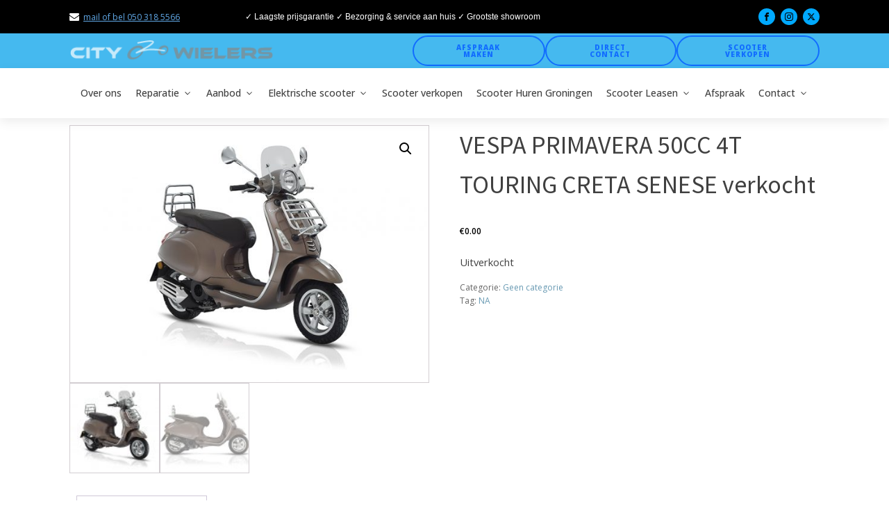

--- FILE ---
content_type: text/html; charset=UTF-8
request_url: https://citytweewielers.nl/product/vespa-primavera-50cc-4t-touring-creta-senese/
body_size: 32808
content:
<!DOCTYPE html>
<html lang="nl-NL" >
<head>
<meta charset="UTF-8">
<meta name="viewport" content="width=device-width, initial-scale=1.0">
<!-- WP_HEAD() START -->
        <div id="rdw-thickbox" class="rdw-popup" style="display: none;">
            <div class="rdw-thickbox-content">
                <div id="rdw-thickbox-header">
                    <h3>Selecteer welke velden je wilt weergeven:
</h3>
                </div>
                <div id="rdw-thickbox-content">
                    <div class="rdw-sort-fields rdw-expand-fields">
                        <ul>
                            <li class="ui-sortable"><input type="checkbox"><a>Vehicle</a><ul style="display:none;"><li class="ui-sortable-handle"><label style="display: block;"><input type="checkbox" class="checkbox" id="aangedreven_as" name="aangedreven_as" value="aangedreven_as">Aangedreven as</label></li><li class="ui-sortable-handle"><label style="display: block;"><input type="checkbox" class="checkbox" id="aantal_assen" name="aantal_assen" value="aantal_assen">Aantal assen</label></li><li class="ui-sortable-handle"><label style="display: block;"><input type="checkbox" class="checkbox" id="aantal_wielen" name="aantal_wielen" value="aantal_wielen">Aantal wielen</label></li><li class="ui-sortable-handle"><label style="display: block;"><input type="checkbox" class="checkbox" id="afstand_voorzijde_voertuig_tot_hart_koppeling" name="afstand_voorzijde_voertuig_tot_hart_koppeling" value="afstand_voorzijde_voertuig_tot_hart_koppeling">Afstand voorzijde voertuig tot hart koppeling</label></li><li class="ui-sortable-handle"><label style="display: block;"><input type="checkbox" class="checkbox" id="as_nummer" name="as_nummer" value="as_nummer">As nummer</label></li><li class="ui-sortable-handle"><label style="display: block;"><input type="checkbox" class="checkbox" id="carrosserie_volgnummer" name="carrosserie_volgnummer" value="carrosserie_volgnummer">Carrosserie volgnummer</label></li><li class="ui-sortable-handle"><label style="display: block;"><input type="checkbox" class="checkbox" id="carrosserie_voertuig_nummer_code_volgnummer" name="carrosserie_voertuig_nummer_code_volgnummer" value="carrosserie_voertuig_nummer_code_volgnummer">Carrosserie voertuig nummer code volgnummer</label></li><li class="ui-sortable-handle"><label style="display: block;"><input type="checkbox" class="checkbox" id="carrosserie_voertuig_nummer_europese_omschrijving" name="carrosserie_voertuig_nummer_europese_omschrijving" value="carrosserie_voertuig_nummer_europese_omschrijving">Carrosserie voertuig nummer Europese omschrijving</label></li><li class="ui-sortable-handle"><label style="display: block;"><input type="checkbox" class="checkbox" id="carrosserietype" name="carrosserietype" value="carrosserietype">Carrosserietype</label></li><li class="ui-sortable-handle"><label style="display: block;"><input type="checkbox" class="checkbox" id="carrosseriecode" name="carrosseriecode" value="carrosseriecode">Carrosseriecode</label></li><li class="ui-sortable-handle"><label style="display: block;"><input type="checkbox" class="checkbox" id="code_toelichting_tellerstandoordeel" name="code_toelichting_tellerstandoordeel" value="code_toelichting_tellerstandoordeel">Code toelichting tellerstandoordeel</label></li><li class="ui-sortable-handle"><label style="display: block;"><input type="checkbox" class="checkbox" id="europese_voertuigcategorie" name="europese_voertuigcategorie" value="europese_voertuigcategorie">Europese voertuigcategorie</label></li><li class="ui-sortable-handle"><label style="display: block;"><input type="checkbox" class="checkbox" id="handelsbenaming" name="handelsbenaming" value="handelsbenaming">Handelsbenaming</label></li><li class="ui-sortable-handle"><label style="display: block;"><input type="checkbox" class="checkbox" id="hefas" name="hefas" value="hefas">Hefas</label></li><li class="ui-sortable-handle"><label style="display: block;"><input type="checkbox" class="checkbox" id="inrichting" name="inrichting" value="inrichting">Inrichting</label></li><li class="ui-sortable-handle"><label style="display: block;"><input type="checkbox" class="checkbox" id="kenteken" name="kenteken" value="kenteken">Kenteken</label></li><li class="ui-sortable-handle"><label style="display: block;"><input type="checkbox" class="checkbox" id="lengte" name="lengte" value="lengte">Lengte</label></li><li class="ui-sortable-handle"><label style="display: block;"><input type="checkbox" class="checkbox" id="maximale_constructiesnelheid_brom_snorfiets" name="maximale_constructiesnelheid_brom_snorfiets" value="maximale_constructiesnelheid_brom_snorfiets">Maximale constructiesnelheid brom/snorfiets</label></li><li class="ui-sortable-handle"><label style="display: block;"><input type="checkbox" class="checkbox" id="maximum_last_onder_de_vooras_sen_tezamen_koppeling" name="maximum_last_onder_de_vooras_sen_tezamen_koppeling" value="maximum_last_onder_de_vooras_sen_tezamen_koppeling">Maximum last onder de vooras(sen) tezamen koppeling</label></li><li class="ui-sortable-handle"><label style="display: block;"><input type="checkbox" class="checkbox" id="maximum_massa_samenstelling" name="maximum_massa_samenstelling" value="maximum_massa_samenstelling">Maximum massa samenstelling</label></li><li class="ui-sortable-handle"><label style="display: block;"><input type="checkbox" class="checkbox" id="merk" name="merk" value="merk">Merk</label></li><li class="ui-sortable-handle"><label style="display: block;"><input type="checkbox" class="checkbox" id="plaats_chassisnummer" name="plaats_chassisnummer" value="plaats_chassisnummer">Plaats chassisnummer</label></li><li class="ui-sortable-handle"><label style="display: block;"><input type="checkbox" class="checkbox" id="plaatscode_as" name="plaatscode_as" value="plaatscode_as">Plaatscode as</label></li><li class="ui-sortable-handle"><label style="display: block;"><input type="checkbox" class="checkbox" id="taxi_indicator" name="taxi_indicator" value="taxi_indicator">Taxi indicator</label></li><li class="ui-sortable-handle"><label style="display: block;"><input type="checkbox" class="checkbox" id="tellerstandoordeel" name="tellerstandoordeel" value="tellerstandoordeel">Tellerstandoordeel</label></li><li class="ui-sortable-handle"><label style="display: block;"><input type="checkbox" class="checkbox" id="type" name="type" value="type">Type</label></li><li class="ui-sortable-handle"><label style="display: block;"><input type="checkbox" class="checkbox" id="type_carrosserie_europese_omschrijving" name="type_carrosserie_europese_omschrijving" value="type_carrosserie_europese_omschrijving">Type carrosserie Europese omschrijving</label></li><li class="ui-sortable-handle"><label style="display: block;"><input type="checkbox" class="checkbox" id="vervaldatum_tachograaf" name="vervaldatum_tachograaf" value="vervaldatum_tachograaf">Vervaldatum tachograaf</label></li><li class="ui-sortable-handle"><label style="display: block;"><input type="checkbox" class="checkbox" id="vervaldatum_tachograaf_dt" name="vervaldatum_tachograaf_dt" value="vervaldatum_tachograaf_dt">Vervaldatum tachograaf (datetime)</label></li><li class="ui-sortable-handle"><label style="display: block;"><input type="checkbox" class="checkbox" id="voertuigsoort" name="voertuigsoort" value="voertuigsoort">Voertuigsoort</label></li><li class="ui-sortable-handle"><label style="display: block;"><input type="checkbox" class="checkbox" id="wacht_op_keuren" name="wacht_op_keuren" value="wacht_op_keuren">Wacht op keuren</label></li><li class="ui-sortable-handle"><label style="display: block;"><input type="checkbox" class="checkbox" id="weggedrag_code" name="weggedrag_code" value="weggedrag_code">Weggedrag code</label></li><li class="ui-sortable-handle"><label style="display: block;"><input type="checkbox" class="checkbox" id="wettelijk_toegestane_maximum_aslast" name="wettelijk_toegestane_maximum_aslast" value="wettelijk_toegestane_maximum_aslast">Wettelijk toegestane maximum aslast</label></li><li class="ui-sortable-handle"><label style="display: block;"><input type="checkbox" class="checkbox" id="wielbasis" name="wielbasis" value="wielbasis">Wielbasis</label></li></ul></li><li class="ui-sortable"><input type="checkbox"><a>Engine</a><ul style="display:none;"><li class="ui-sortable-handle"><label style="display: block;"><input type="checkbox" class="checkbox" id="aantal_cilinders" name="aantal_cilinders" value="aantal_cilinders">Aantal cilinders</label></li><li class="ui-sortable-handle"><label style="display: block;"><input type="checkbox" class="checkbox" id="brandstof_omschrijving" name="brandstof_omschrijving" value="brandstof_omschrijving">Brandstof omschrijving</label></li><li class="ui-sortable-handle"><label style="display: block;"><input type="checkbox" class="checkbox" id="brandstof_volgnummer" name="brandstof_volgnummer" value="brandstof_volgnummer">Brandstof volgnummer</label></li><li class="ui-sortable-handle"><label style="display: block;"><input type="checkbox" class="checkbox" id="brandstof_verbruik_buitenweg" name="brandstof_verbruik_buitenweg" value="brandstof_verbruik_buitenweg">Brandstof verbruik buitenweg</label></li><li class="ui-sortable-handle"><label style="display: block;"><input type="checkbox" class="checkbox" id="brandstof_verbruik_gecombineerd" name="brandstof_verbruik_gecombineerd" value="brandstof_verbruik_gecombineerd">Brandstof verbruik gecombineerd</label></li><li class="ui-sortable-handle"><label style="display: block;"><input type="checkbox" class="checkbox" id="brandstof_verbruik_stad" name="brandstof_verbruik_stad" value="brandstof_verbruik_stad">Brandstof verbruik stad</label></li><li class="ui-sortable-handle"><label style="display: block;"><input type="checkbox" class="checkbox" id="brandstofverbruik_buiten" name="brandstofverbruik_buiten" value="brandstofverbruik_buiten">Brandstofverbruik buiten</label></li><li class="ui-sortable-handle"><label style="display: block;"><input type="checkbox" class="checkbox" id="brandstofverbruik_gecombineerd" name="brandstofverbruik_gecombineerd" value="brandstofverbruik_gecombineerd">Brandstofverbruik gecombineerd</label></li><li class="ui-sortable-handle"><label style="display: block;"><input type="checkbox" class="checkbox" id="brandstofverbruik_stad" name="brandstofverbruik_stad" value="brandstofverbruik_stad">Brandstofverbruik stad</label></li><li class="ui-sortable-handle"><label style="display: block;"><input type="checkbox" class="checkbox" id="cilinderinhoud" name="cilinderinhoud" value="cilinderinhoud">Cilinderinhoud</label></li><li class="ui-sortable-handle"><label style="display: block;"><input type="checkbox" class="checkbox" id="nettomaximumvermogen" name="nettomaximumvermogen" value="nettomaximumvermogen">Nettomaximumvermogen</label></li><li class="ui-sortable-handle"><label style="display: block;"><input type="checkbox" class="checkbox" id="vermogen_bij_massarijklaar" name="vermogen_bij_massarijklaar" value="vermogen_bij_massarijklaar">Vermogen bij massarijklaar</label></li><li class="ui-sortable-handle"><label style="display: block;"><input type="checkbox" class="checkbox" id="vermogen_massarijklaar" name="vermogen_massarijklaar" value="vermogen_massarijklaar">Vermogen massarijklaar</label></li></ul></li><li class="ui-sortable"><input type="checkbox"><a>Design</a><ul style="display:none;"><li class="ui-sortable-handle"><label style="display: block;"><input type="checkbox" class="checkbox" id="aantal_zitplaatsen" name="aantal_zitplaatsen" value="aantal_zitplaatsen">Aantal zitplaatsen</label></li><li class="ui-sortable-handle"><label style="display: block;"><input type="checkbox" class="checkbox" id="eerste_kleur" name="eerste_kleur" value="eerste_kleur">Eerste kleur</label></li><li class="ui-sortable-handle"><label style="display: block;"><input type="checkbox" class="checkbox" id="tweede_kleur" name="tweede_kleur" value="tweede_kleur">Tweede kleur</label></li></ul></li><li class="ui-sortable"><input type="checkbox"><a>Maximum towable mass</a><ul style="display:none;"><li class="ui-sortable-handle"><label style="display: block;"><input type="checkbox" class="checkbox" id="aanhangwagen_autonoom_geremd" name="aanhangwagen_autonoom_geremd" value="aanhangwagen_autonoom_geremd">Aanhangwagen autonoom geremd</label></li><li class="ui-sortable-handle"><label style="display: block;"><input type="checkbox" class="checkbox" id="aanhangwagen_middenas_geremd" name="aanhangwagen_middenas_geremd" value="aanhangwagen_middenas_geremd">Aanhangwagen middenas geremd</label></li><li class="ui-sortable-handle"><label style="display: block;"><input type="checkbox" class="checkbox" id="maximum_massa_trekken_ongeremd" name="maximum_massa_trekken_ongeremd" value="maximum_massa_trekken_ongeremd">Maximum massa trekken ongeremd</label></li><li class="ui-sortable-handle"><label style="display: block;"><input type="checkbox" class="checkbox" id="maximum_trekken_massa_geremd" name="maximum_trekken_massa_geremd" value="maximum_trekken_massa_geremd">Maximum trekken massa geremd</label></li><li class="ui-sortable-handle"><label style="display: block;"><input type="checkbox" class="checkbox" id="oplegger_geremd" name="oplegger_geremd" value="oplegger_geremd">Oplegger geremd</label></li></ul></li><li class="ui-sortable"><input type="checkbox"><a>Financials</a><ul style="display:none;"><li class="ui-sortable-handle"><label style="display: block;"><input type="checkbox" class="checkbox" id="bruto_bpm" name="bruto_bpm" value="bruto_bpm">Bruto BPM</label></li><li class="ui-sortable-handle"><label style="display: block;"><input type="checkbox" class="checkbox" id="catalogusprijs" name="catalogusprijs" value="catalogusprijs">Catalogusprijs</label></li><li class="ui-sortable-handle"><label style="display: block;"><input type="checkbox" class="checkbox" id="wam_verzekerd" name="wam_verzekerd" value="wam_verzekerd">WAM verzekerd</label></li><li class="ui-sortable-handle"><label style="display: block;"><input type="checkbox" class="checkbox" id="wegenbelasting_milieuklasse_lichte_benzine_voertuigen" name="wegenbelasting_milieuklasse_lichte_benzine_voertuigen" value="wegenbelasting_milieuklasse_lichte_benzine_voertuigen">Wegenbelasting milieuklasse lichte benzine voertuigen</label></li><li class="ui-sortable-handle"><label style="display: block;"><input type="checkbox" class="checkbox" id="wegenbelasting_milieuklasse_lichte_diesel_voertuigen" name="wegenbelasting_milieuklasse_lichte_diesel_voertuigen" value="wegenbelasting_milieuklasse_lichte_diesel_voertuigen">Wegenbelasting milieuklasse lichte diesel voertuigen</label></li><li class="ui-sortable-handle"><label style="display: block;"><input type="checkbox" class="checkbox" id="wegenbelasting_milieuklasse_lichte_lpg_voertuigen" name="wegenbelasting_milieuklasse_lichte_lpg_voertuigen" value="wegenbelasting_milieuklasse_lichte_lpg_voertuigen">Wegenbelasting milieuklasse lichte LPG voertuigen</label></li><li class="ui-sortable-handle"><label style="display: block;"><input type="checkbox" class="checkbox" id="wegenbelasting_milieuklasse_zware_benzine_voertuigen" name="wegenbelasting_milieuklasse_zware_benzine_voertuigen" value="wegenbelasting_milieuklasse_zware_benzine_voertuigen">Wegenbelasting milieuklasse zware benzine voertuigen</label></li><li class="ui-sortable-handle"><label style="display: block;"><input type="checkbox" class="checkbox" id="wegenbelasting_milieuklasse_zware_diesel_voertuigen" name="wegenbelasting_milieuklasse_zware_diesel_voertuigen" value="wegenbelasting_milieuklasse_zware_diesel_voertuigen">Wegenbelasting milieuklasse zware diesel voertuigen</label></li><li class="ui-sortable-handle"><label style="display: block;"><input type="checkbox" class="checkbox" id="wegenbelasting_milieuklasse_zware_lpg_voertuigen" name="wegenbelasting_milieuklasse_zware_lpg_voertuigen" value="wegenbelasting_milieuklasse_zware_lpg_voertuigen">Wegenbelasting milieuklasse zware LPG voertuigen</label></li><li class="ui-sortable-handle"><label style="display: block;"><input type="checkbox" class="checkbox" id="wegenbelasting_zuinige_voertuigen" name="wegenbelasting_zuinige_voertuigen" value="wegenbelasting_zuinige_voertuigen">Wegenbelasting zuinige voertuigen</label></li></ul></li><li class="ui-sortable"><input type="checkbox"><a>Environment</a><ul style="display:none;"><li class="ui-sortable-handle"><label style="display: block;"><input type="checkbox" class="checkbox" id="co2_uitstoot_gecombineerd" name="co2_uitstoot_gecombineerd" value="co2_uitstoot_gecombineerd">CO2 uitstoot gecombineerd</label></li><li class="ui-sortable-handle"><label style="display: block;"><input type="checkbox" class="checkbox" id="co2_uitstoot_meer_etalages" name="co2_uitstoot_meer_etalages" value="co2_uitstoot_meer_etalages">CO2 uitstoot meer etalages</label></li><li class="ui-sortable-handle"><label style="display: block;"><input type="checkbox" class="checkbox" id="emissiecode" name="emissiecode" value="emissiecode">Emissiecode</label></li><li class="ui-sortable-handle"><label style="display: block;"><input type="checkbox" class="checkbox" id="emissiecode_omschrijving" name="emissiecode_omschrijving" value="emissiecode_omschrijving">Emissiecode omschrijving</label></li><li class="ui-sortable-handle"><label style="display: block;"><input type="checkbox" class="checkbox" id="geluidsniveau_stationair" name="geluidsniveau_stationair" value="geluidsniveau_stationair">Geluidsniveau stationair</label></li><li class="ui-sortable-handle"><label style="display: block;"><input type="checkbox" class="checkbox" id="milieuklasse" name="milieuklasse" value="milieuklasse">Milieuklasse</label></li><li class="ui-sortable-handle"><label style="display: block;"><input type="checkbox" class="checkbox" id="milieuklasse_eg_goedkeuring_licht" name="milieuklasse_eg_goedkeuring_licht" value="milieuklasse_eg_goedkeuring_licht">Milieuklasse EG goedkeuring licht</label></li><li class="ui-sortable-handle"><label style="display: block;"><input type="checkbox" class="checkbox" id="roetuitstoot" name="roetuitstoot" value="roetuitstoot">Roetuitstoot</label></li><li class="ui-sortable-handle"><label style="display: block;"><input type="checkbox" class="checkbox" id="toerental_geluidsniveau" name="toerental_geluidsniveau" value="toerental_geluidsniveau">Toerental geluidsniveau</label></li><li class="ui-sortable-handle"><label style="display: block;"><input type="checkbox" class="checkbox" id="uitlaatemissieniveau" name="uitlaatemissieniveau" value="uitlaatemissieniveau">Uitlaatemissieniveau</label></li><li class="ui-sortable-handle"><label style="display: block;"><input type="checkbox" class="checkbox" id="uitstoot_deeltjes_licht" name="uitstoot_deeltjes_licht" value="uitstoot_deeltjes_licht">Uitstoot deeltjes licht</label></li><li class="ui-sortable-handle"><label style="display: block;"><input type="checkbox" class="checkbox" id="zuinigheidslabel" name="zuinigheidslabel" value="zuinigheidslabel">Zuinigheidslabel</label></li></ul></li><li class="ui-sortable"><input type="checkbox"><a>History</a><ul style="display:none;"><li class="ui-sortable-handle"><label style="display: block;"><input type="checkbox" class="checkbox" id="datum_eerste_afgifte_nederland" name="datum_eerste_afgifte_nederland" value="datum_eerste_afgifte_nederland">Datum eerste afgifte Nederland</label></li><li class="ui-sortable-handle"><label style="display: block;"><input type="checkbox" class="checkbox" id="datum_eerste_tenaamstelling_in_nederland" name="datum_eerste_tenaamstelling_in_nederland" value="datum_eerste_tenaamstelling_in_nederland">Datum eerste tenaamstelling in Nederland</label></li><li class="ui-sortable-handle"><label style="display: block;"><input type="checkbox" class="checkbox" id="datum_eerste_tenaamstelling_in_nederland_dt" name="datum_eerste_tenaamstelling_in_nederland_dt" value="datum_eerste_tenaamstelling_in_nederland_dt">Datum eerste tenaamstelling in NL (datetime)</label></li><li class="ui-sortable-handle"><label style="display: block;"><input type="checkbox" class="checkbox" id="datum_eerste_toelating" name="datum_eerste_toelating" value="datum_eerste_toelating">Datum eerste toelating</label></li><li class="ui-sortable-handle"><label style="display: block;"><input type="checkbox" class="checkbox" id="datum_eerste_toelating_dt" name="datum_eerste_toelating_dt" value="datum_eerste_toelating_dt">Datum eerste toelating (datetime)</label></li><li class="ui-sortable-handle"><label style="display: block;"><input type="checkbox" class="checkbox" id="datum_tenaamstelling" name="datum_tenaamstelling" value="datum_tenaamstelling">Datum tenaamstelling</label></li><li class="ui-sortable-handle"><label style="display: block;"><input type="checkbox" class="checkbox" id="datum_tenaamstelling_dt" name="datum_tenaamstelling_dt" value="datum_tenaamstelling_dt">Datum tenaamstelling (datetime)</label></li><li class="ui-sortable-handle"><label style="display: block;"><input type="checkbox" class="checkbox" id="export_indicator" name="export_indicator" value="export_indicator">Export indicator</label></li><li class="ui-sortable-handle"><label style="display: block;"><input type="checkbox" class="checkbox" id="openstaande_terugroepactie_indicator" name="openstaande_terugroepactie_indicator" value="openstaande_terugroepactie_indicator">Openstaande terugroepactie indicator</label></li><li class="ui-sortable-handle"><label style="display: block;"><input type="checkbox" class="checkbox" id="tenaamstellen_mogelijk" name="tenaamstellen_mogelijk" value="tenaamstellen_mogelijk">Tenaamstellen mogelijk</label></li><li class="ui-sortable-handle"><label style="display: block;"><input type="checkbox" class="checkbox" id="vervaldatum_apk" name="vervaldatum_apk" value="vervaldatum_apk">Vervaldatum APK</label></li><li class="ui-sortable-handle"><label style="display: block;"><input type="checkbox" class="checkbox" id="vervaldatum_apk_dt" name="vervaldatum_apk_dt" value="vervaldatum_apk_dt">Vervaldatum APK (datetime)</label></li></ul></li><li class="ui-sortable"><input type="checkbox"><a>Weight and capacity</a><ul style="display:none;"><li class="ui-sortable-handle"><label style="display: block;"><input type="checkbox" class="checkbox" id="laadvermogen" name="laadvermogen" value="laadvermogen">Laadvermogen</label></li><li class="ui-sortable-handle"><label style="display: block;"><input type="checkbox" class="checkbox" id="massa_ledig_voertuig" name="massa_ledig_voertuig" value="massa_ledig_voertuig">Massa ledig voertuig</label></li><li class="ui-sortable-handle"><label style="display: block;"><input type="checkbox" class="checkbox" id="massa_rijklaar" name="massa_rijklaar" value="massa_rijklaar">Massa rijklaar</label></li><li class="ui-sortable-handle"><label style="display: block;"><input type="checkbox" class="checkbox" id="technische_max_massa_voertuig" name="technische_max_massa_voertuig" value="technische_max_massa_voertuig">Technische max massa voertuig</label></li><li class="ui-sortable-handle"><label style="display: block;"><input type="checkbox" class="checkbox" id="technisch_toegestane_maximum_aslast" name="technisch_toegestane_maximum_aslast" value="technisch_toegestane_maximum_aslast">Technisch toegestane maximum aslast</label></li><li class="ui-sortable-handle"><label style="display: block;"><input type="checkbox" class="checkbox" id="toegestane_maximum_massa_voertuig" name="toegestane_maximum_massa_voertuig" value="toegestane_maximum_massa_voertuig">Toegestane maximum massa voertuig</label></li></ul></li>                        </ul>
                    </div>
                </div>
                <div id="rdw-thickbox-footer">
                    <p>
                        <input type="button" value="Annuleren" class="button" onclick="tb_remove();">
                        <input type="button" value="Shortcode toevoegen" class="button button-primary" id="rdw-thickbox-submit">
                    </p>
                </div>
            </div>
        </div>
        <script type="text/javascript">
            if (typeof jQuery != 'undefined') {
                jQuery(document).ready(function() {
                    jQuery('.rdw-sort-fields ul').sortable();
                });
            }
        </script>
<link rel="preload" as="style" href="https://fonts.googleapis.com/css?family=Open+Sans:100,200,300,400,500,600,700,800,900|Source+Sans+Pro:100,200,300,400,500,600,700,800,900" >
<link rel="stylesheet" href="https://fonts.googleapis.com/css?family=Open+Sans:100,200,300,400,500,600,700,800,900|Source+Sans+Pro:100,200,300,400,500,600,700,800,900">
<meta name='robots' content='index, follow, max-image-preview:large, max-snippet:-1, max-video-preview:-1' />
	<style>img:is([sizes="auto" i], [sizes^="auto," i]) { contain-intrinsic-size: 3000px 1500px }</style>
	
	<!-- This site is optimized with the Yoast SEO plugin v26.7 - https://yoast.com/wordpress/plugins/seo/ -->
	<title>VESPA PRIMAVERA 50CC 4T TOURING CRETA SENESE verkocht - City Tweewielers</title>
	<link rel="canonical" href="https://citytweewielers.nl/product/vespa-primavera-50cc-4t-touring-creta-senese/" />
	<meta property="og:locale" content="nl_NL" />
	<meta property="og:type" content="article" />
	<meta property="og:title" content="VESPA PRIMAVERA 50CC 4T TOURING CRETA SENESE verkocht - City Tweewielers" />
	<meta property="og:description" content="STIJL EN RIJPLEZIER De Primavera-versie ontworpen voor avontuurlijke rijders, gekenmerkt door zijn verchroomde bagagerek dat is geïnspireerd door zijn oorspronkelijke reiskarakter. Start je tweewielerervaring in stijl en maak de Primavera je eerste Vespa. De luchtgekoelde 50cc-viertaktmotor, voorzien van elektronische injectie, is ontworpen op maximale kwaliteit en betrouwbaarheid. Hij maakt een enorme brandstofbesparing en vermindering van [&hellip;]" />
	<meta property="og:url" content="https://citytweewielers.nl/product/vespa-primavera-50cc-4t-touring-creta-senese/" />
	<meta property="og:site_name" content="City Tweewielers" />
	<meta property="article:modified_time" content="2024-07-31T15:29:50+00:00" />
	<meta property="og:image" content="https://citytweewielers.nl/wp-content/uploads/2019/03/20170510124423.jpg" />
	<meta property="og:image:width" content="827" />
	<meta property="og:image:height" content="591" />
	<meta property="og:image:type" content="image/jpeg" />
	<meta name="twitter:card" content="summary_large_image" />
	<meta name="twitter:label1" content="Geschatte leestijd" />
	<meta name="twitter:data1" content="1 minuut" />
	<script type="application/ld+json" class="yoast-schema-graph">{"@context":"https://schema.org","@graph":[{"@type":"WebPage","@id":"https://citytweewielers.nl/product/vespa-primavera-50cc-4t-touring-creta-senese/","url":"https://citytweewielers.nl/product/vespa-primavera-50cc-4t-touring-creta-senese/","name":"VESPA PRIMAVERA 50CC 4T TOURING CRETA SENESE verkocht - City Tweewielers","isPartOf":{"@id":"https://citytweewielers.nl/#website"},"primaryImageOfPage":{"@id":"https://citytweewielers.nl/product/vespa-primavera-50cc-4t-touring-creta-senese/#primaryimage"},"image":{"@id":"https://citytweewielers.nl/product/vespa-primavera-50cc-4t-touring-creta-senese/#primaryimage"},"thumbnailUrl":"https://citytweewielers.nl/wp-content/uploads/2019/03/20170510124423.jpg","datePublished":"2022-08-05T09:24:45+00:00","dateModified":"2024-07-31T15:29:50+00:00","breadcrumb":{"@id":"https://citytweewielers.nl/product/vespa-primavera-50cc-4t-touring-creta-senese/#breadcrumb"},"inLanguage":"nl-NL","potentialAction":[{"@type":"ReadAction","target":["https://citytweewielers.nl/product/vespa-primavera-50cc-4t-touring-creta-senese/"]}]},{"@type":"ImageObject","inLanguage":"nl-NL","@id":"https://citytweewielers.nl/product/vespa-primavera-50cc-4t-touring-creta-senese/#primaryimage","url":"https://citytweewielers.nl/wp-content/uploads/2019/03/20170510124423.jpg","contentUrl":"https://citytweewielers.nl/wp-content/uploads/2019/03/20170510124423.jpg","width":827,"height":591},{"@type":"BreadcrumbList","@id":"https://citytweewielers.nl/product/vespa-primavera-50cc-4t-touring-creta-senese/#breadcrumb","itemListElement":[{"@type":"ListItem","position":1,"name":"Home","item":"https://citytweewielers.nl/"},{"@type":"ListItem","position":2,"name":"Aanbod","item":"https://citytweewielers.nl/shop/"},{"@type":"ListItem","position":3,"name":"VESPA PRIMAVERA 50CC 4T TOURING CRETA SENESE verkocht"}]},{"@type":"WebSite","@id":"https://citytweewielers.nl/#website","url":"https://citytweewielers.nl/","name":"City Tweewielers","description":"Electrische scooters Groningen","potentialAction":[{"@type":"SearchAction","target":{"@type":"EntryPoint","urlTemplate":"https://citytweewielers.nl/?s={search_term_string}"},"query-input":{"@type":"PropertyValueSpecification","valueRequired":true,"valueName":"search_term_string"}}],"inLanguage":"nl-NL"}]}</script>
	<!-- / Yoast SEO plugin. -->


<script type='application/javascript' id='pys-version-script'>console.log('PixelYourSite PRO version 12.2.7.1');</script>
<link rel='dns-prefetch' href='//www.googletagmanager.com' />
<link rel='stylesheet' id='wp-block-library-css' href='https://citytweewielers.nl/wp-includes/css/dist/block-library/style.min.css?ver=6.7.4' type='text/css' media='all' />
<link rel='stylesheet' id='wp-components-css' href='https://citytweewielers.nl/wp-includes/css/dist/components/style.min.css?ver=6.7.4' type='text/css' media='all' />
<link rel='stylesheet' id='wp-preferences-css' href='https://citytweewielers.nl/wp-includes/css/dist/preferences/style.min.css?ver=6.7.4' type='text/css' media='all' />
<link rel='stylesheet' id='wp-block-editor-css' href='https://citytweewielers.nl/wp-includes/css/dist/block-editor/style.min.css?ver=6.7.4' type='text/css' media='all' />
<link rel='stylesheet' id='popup-maker-block-library-style-css' href='https://citytweewielers.nl/wp-content/plugins/popup-maker/dist/packages/block-library-style.css?ver=dbea705cfafe089d65f1' type='text/css' media='all' />
<style id='classic-theme-styles-inline-css' type='text/css'>
/*! This file is auto-generated */
.wp-block-button__link{color:#fff;background-color:#32373c;border-radius:9999px;box-shadow:none;text-decoration:none;padding:calc(.667em + 2px) calc(1.333em + 2px);font-size:1.125em}.wp-block-file__button{background:#32373c;color:#fff;text-decoration:none}
</style>
<style id='global-styles-inline-css' type='text/css'>
:root{--wp--preset--aspect-ratio--square: 1;--wp--preset--aspect-ratio--4-3: 4/3;--wp--preset--aspect-ratio--3-4: 3/4;--wp--preset--aspect-ratio--3-2: 3/2;--wp--preset--aspect-ratio--2-3: 2/3;--wp--preset--aspect-ratio--16-9: 16/9;--wp--preset--aspect-ratio--9-16: 9/16;--wp--preset--color--black: #000000;--wp--preset--color--cyan-bluish-gray: #abb8c3;--wp--preset--color--white: #ffffff;--wp--preset--color--pale-pink: #f78da7;--wp--preset--color--vivid-red: #cf2e2e;--wp--preset--color--luminous-vivid-orange: #ff6900;--wp--preset--color--luminous-vivid-amber: #fcb900;--wp--preset--color--light-green-cyan: #7bdcb5;--wp--preset--color--vivid-green-cyan: #00d084;--wp--preset--color--pale-cyan-blue: #8ed1fc;--wp--preset--color--vivid-cyan-blue: #0693e3;--wp--preset--color--vivid-purple: #9b51e0;--wp--preset--gradient--vivid-cyan-blue-to-vivid-purple: linear-gradient(135deg,rgba(6,147,227,1) 0%,rgb(155,81,224) 100%);--wp--preset--gradient--light-green-cyan-to-vivid-green-cyan: linear-gradient(135deg,rgb(122,220,180) 0%,rgb(0,208,130) 100%);--wp--preset--gradient--luminous-vivid-amber-to-luminous-vivid-orange: linear-gradient(135deg,rgba(252,185,0,1) 0%,rgba(255,105,0,1) 100%);--wp--preset--gradient--luminous-vivid-orange-to-vivid-red: linear-gradient(135deg,rgba(255,105,0,1) 0%,rgb(207,46,46) 100%);--wp--preset--gradient--very-light-gray-to-cyan-bluish-gray: linear-gradient(135deg,rgb(238,238,238) 0%,rgb(169,184,195) 100%);--wp--preset--gradient--cool-to-warm-spectrum: linear-gradient(135deg,rgb(74,234,220) 0%,rgb(151,120,209) 20%,rgb(207,42,186) 40%,rgb(238,44,130) 60%,rgb(251,105,98) 80%,rgb(254,248,76) 100%);--wp--preset--gradient--blush-light-purple: linear-gradient(135deg,rgb(255,206,236) 0%,rgb(152,150,240) 100%);--wp--preset--gradient--blush-bordeaux: linear-gradient(135deg,rgb(254,205,165) 0%,rgb(254,45,45) 50%,rgb(107,0,62) 100%);--wp--preset--gradient--luminous-dusk: linear-gradient(135deg,rgb(255,203,112) 0%,rgb(199,81,192) 50%,rgb(65,88,208) 100%);--wp--preset--gradient--pale-ocean: linear-gradient(135deg,rgb(255,245,203) 0%,rgb(182,227,212) 50%,rgb(51,167,181) 100%);--wp--preset--gradient--electric-grass: linear-gradient(135deg,rgb(202,248,128) 0%,rgb(113,206,126) 100%);--wp--preset--gradient--midnight: linear-gradient(135deg,rgb(2,3,129) 0%,rgb(40,116,252) 100%);--wp--preset--font-size--small: 13px;--wp--preset--font-size--medium: 20px;--wp--preset--font-size--large: 36px;--wp--preset--font-size--x-large: 42px;--wp--preset--spacing--20: 0.44rem;--wp--preset--spacing--30: 0.67rem;--wp--preset--spacing--40: 1rem;--wp--preset--spacing--50: 1.5rem;--wp--preset--spacing--60: 2.25rem;--wp--preset--spacing--70: 3.38rem;--wp--preset--spacing--80: 5.06rem;--wp--preset--shadow--natural: 6px 6px 9px rgba(0, 0, 0, 0.2);--wp--preset--shadow--deep: 12px 12px 50px rgba(0, 0, 0, 0.4);--wp--preset--shadow--sharp: 6px 6px 0px rgba(0, 0, 0, 0.2);--wp--preset--shadow--outlined: 6px 6px 0px -3px rgba(255, 255, 255, 1), 6px 6px rgba(0, 0, 0, 1);--wp--preset--shadow--crisp: 6px 6px 0px rgba(0, 0, 0, 1);}:where(.is-layout-flex){gap: 0.5em;}:where(.is-layout-grid){gap: 0.5em;}body .is-layout-flex{display: flex;}.is-layout-flex{flex-wrap: wrap;align-items: center;}.is-layout-flex > :is(*, div){margin: 0;}body .is-layout-grid{display: grid;}.is-layout-grid > :is(*, div){margin: 0;}:where(.wp-block-columns.is-layout-flex){gap: 2em;}:where(.wp-block-columns.is-layout-grid){gap: 2em;}:where(.wp-block-post-template.is-layout-flex){gap: 1.25em;}:where(.wp-block-post-template.is-layout-grid){gap: 1.25em;}.has-black-color{color: var(--wp--preset--color--black) !important;}.has-cyan-bluish-gray-color{color: var(--wp--preset--color--cyan-bluish-gray) !important;}.has-white-color{color: var(--wp--preset--color--white) !important;}.has-pale-pink-color{color: var(--wp--preset--color--pale-pink) !important;}.has-vivid-red-color{color: var(--wp--preset--color--vivid-red) !important;}.has-luminous-vivid-orange-color{color: var(--wp--preset--color--luminous-vivid-orange) !important;}.has-luminous-vivid-amber-color{color: var(--wp--preset--color--luminous-vivid-amber) !important;}.has-light-green-cyan-color{color: var(--wp--preset--color--light-green-cyan) !important;}.has-vivid-green-cyan-color{color: var(--wp--preset--color--vivid-green-cyan) !important;}.has-pale-cyan-blue-color{color: var(--wp--preset--color--pale-cyan-blue) !important;}.has-vivid-cyan-blue-color{color: var(--wp--preset--color--vivid-cyan-blue) !important;}.has-vivid-purple-color{color: var(--wp--preset--color--vivid-purple) !important;}.has-black-background-color{background-color: var(--wp--preset--color--black) !important;}.has-cyan-bluish-gray-background-color{background-color: var(--wp--preset--color--cyan-bluish-gray) !important;}.has-white-background-color{background-color: var(--wp--preset--color--white) !important;}.has-pale-pink-background-color{background-color: var(--wp--preset--color--pale-pink) !important;}.has-vivid-red-background-color{background-color: var(--wp--preset--color--vivid-red) !important;}.has-luminous-vivid-orange-background-color{background-color: var(--wp--preset--color--luminous-vivid-orange) !important;}.has-luminous-vivid-amber-background-color{background-color: var(--wp--preset--color--luminous-vivid-amber) !important;}.has-light-green-cyan-background-color{background-color: var(--wp--preset--color--light-green-cyan) !important;}.has-vivid-green-cyan-background-color{background-color: var(--wp--preset--color--vivid-green-cyan) !important;}.has-pale-cyan-blue-background-color{background-color: var(--wp--preset--color--pale-cyan-blue) !important;}.has-vivid-cyan-blue-background-color{background-color: var(--wp--preset--color--vivid-cyan-blue) !important;}.has-vivid-purple-background-color{background-color: var(--wp--preset--color--vivid-purple) !important;}.has-black-border-color{border-color: var(--wp--preset--color--black) !important;}.has-cyan-bluish-gray-border-color{border-color: var(--wp--preset--color--cyan-bluish-gray) !important;}.has-white-border-color{border-color: var(--wp--preset--color--white) !important;}.has-pale-pink-border-color{border-color: var(--wp--preset--color--pale-pink) !important;}.has-vivid-red-border-color{border-color: var(--wp--preset--color--vivid-red) !important;}.has-luminous-vivid-orange-border-color{border-color: var(--wp--preset--color--luminous-vivid-orange) !important;}.has-luminous-vivid-amber-border-color{border-color: var(--wp--preset--color--luminous-vivid-amber) !important;}.has-light-green-cyan-border-color{border-color: var(--wp--preset--color--light-green-cyan) !important;}.has-vivid-green-cyan-border-color{border-color: var(--wp--preset--color--vivid-green-cyan) !important;}.has-pale-cyan-blue-border-color{border-color: var(--wp--preset--color--pale-cyan-blue) !important;}.has-vivid-cyan-blue-border-color{border-color: var(--wp--preset--color--vivid-cyan-blue) !important;}.has-vivid-purple-border-color{border-color: var(--wp--preset--color--vivid-purple) !important;}.has-vivid-cyan-blue-to-vivid-purple-gradient-background{background: var(--wp--preset--gradient--vivid-cyan-blue-to-vivid-purple) !important;}.has-light-green-cyan-to-vivid-green-cyan-gradient-background{background: var(--wp--preset--gradient--light-green-cyan-to-vivid-green-cyan) !important;}.has-luminous-vivid-amber-to-luminous-vivid-orange-gradient-background{background: var(--wp--preset--gradient--luminous-vivid-amber-to-luminous-vivid-orange) !important;}.has-luminous-vivid-orange-to-vivid-red-gradient-background{background: var(--wp--preset--gradient--luminous-vivid-orange-to-vivid-red) !important;}.has-very-light-gray-to-cyan-bluish-gray-gradient-background{background: var(--wp--preset--gradient--very-light-gray-to-cyan-bluish-gray) !important;}.has-cool-to-warm-spectrum-gradient-background{background: var(--wp--preset--gradient--cool-to-warm-spectrum) !important;}.has-blush-light-purple-gradient-background{background: var(--wp--preset--gradient--blush-light-purple) !important;}.has-blush-bordeaux-gradient-background{background: var(--wp--preset--gradient--blush-bordeaux) !important;}.has-luminous-dusk-gradient-background{background: var(--wp--preset--gradient--luminous-dusk) !important;}.has-pale-ocean-gradient-background{background: var(--wp--preset--gradient--pale-ocean) !important;}.has-electric-grass-gradient-background{background: var(--wp--preset--gradient--electric-grass) !important;}.has-midnight-gradient-background{background: var(--wp--preset--gradient--midnight) !important;}.has-small-font-size{font-size: var(--wp--preset--font-size--small) !important;}.has-medium-font-size{font-size: var(--wp--preset--font-size--medium) !important;}.has-large-font-size{font-size: var(--wp--preset--font-size--large) !important;}.has-x-large-font-size{font-size: var(--wp--preset--font-size--x-large) !important;}
:where(.wp-block-post-template.is-layout-flex){gap: 1.25em;}:where(.wp-block-post-template.is-layout-grid){gap: 1.25em;}
:where(.wp-block-columns.is-layout-flex){gap: 2em;}:where(.wp-block-columns.is-layout-grid){gap: 2em;}
:root :where(.wp-block-pullquote){font-size: 1.5em;line-height: 1.6;}
</style>
<link rel='stylesheet' id='collapscore-css-css' href='https://citytweewielers.nl/wp-content/plugins/jquery-collapse-o-matic/css/core_style.css?ver=1.0' type='text/css' media='all' />
<link rel='stylesheet' id='collapseomatic-css-css' href='https://citytweewielers.nl/wp-content/plugins/jquery-collapse-o-matic/css/light_style.css?ver=1.6' type='text/css' media='all' />
<link rel='stylesheet' id='Tussendoor - Open RDW-css' href='https://citytweewielers.nl/wp-content/plugins/open-rdw-kenteken-voertuiginformatie/public/css/open-rdw-kenteken-voertuiginformatie-public.css?ver=5.3.0' type='text/css' media='all' />
<link rel='stylesheet' id='oxygen-css' href='https://citytweewielers.nl/wp-content/plugins/oxygen/component-framework/oxygen.css?ver=4.9.1' type='text/css' media='all' />
<link rel='stylesheet' id='core-sss-css' href='https://citytweewielers.nl/wp-content/plugins/oxy-ninja/public/css/core-sss.min.css?ver=3.5.3' type='text/css' media='all' />
<link rel='stylesheet' id='photoswipe-css' href='https://citytweewielers.nl/wp-content/plugins/woocommerce/assets/css/photoswipe/photoswipe.min.css?ver=10.3.7' type='text/css' media='all' />
<link rel='stylesheet' id='photoswipe-default-skin-css' href='https://citytweewielers.nl/wp-content/plugins/woocommerce/assets/css/photoswipe/default-skin/default-skin.min.css?ver=10.3.7' type='text/css' media='all' />
<link rel='stylesheet' id='woocommerce-layout-css' href='https://citytweewielers.nl/wp-content/plugins/woocommerce/assets/css/woocommerce-layout.css?ver=10.3.7' type='text/css' media='all' />
<link rel='stylesheet' id='woocommerce-smallscreen-css' href='https://citytweewielers.nl/wp-content/plugins/woocommerce/assets/css/woocommerce-smallscreen.css?ver=10.3.7' type='text/css' media='only screen and (max-width: 768px)' />
<link rel='stylesheet' id='woocommerce-general-css' href='https://citytweewielers.nl/wp-content/plugins/woocommerce/assets/css/woocommerce.css?ver=10.3.7' type='text/css' media='all' />
<style id='woocommerce-inline-inline-css' type='text/css'>
.woocommerce form .form-row .required { visibility: visible; }
</style>
<link rel='stylesheet' id='bookly-ladda.min.css-css' href='https://citytweewielers.nl/wp-content/plugins/bookly-responsive-appointment-booking-tool/frontend/resources/css/ladda.min.css?ver=25.7' type='text/css' media='all' />
<link rel='stylesheet' id='bookly-tailwind.css-css' href='https://citytweewielers.nl/wp-content/plugins/bookly-responsive-appointment-booking-tool/backend/resources/tailwind/tailwind.css?ver=25.7' type='text/css' media='all' />
<link rel='stylesheet' id='bookly-modern-booking-form-calendar.css-css' href='https://citytweewielers.nl/wp-content/plugins/bookly-responsive-appointment-booking-tool/frontend/resources/css/modern-booking-form-calendar.css?ver=25.7' type='text/css' media='all' />
<link rel='stylesheet' id='bookly-bootstrap-icons.min.css-css' href='https://citytweewielers.nl/wp-content/plugins/bookly-responsive-appointment-booking-tool/frontend/resources/css/bootstrap-icons.min.css?ver=25.7' type='text/css' media='all' />
<link rel='stylesheet' id='bookly-intlTelInput.css-css' href='https://citytweewielers.nl/wp-content/plugins/bookly-responsive-appointment-booking-tool/frontend/resources/css/intlTelInput.css?ver=25.7' type='text/css' media='all' />
<link rel='stylesheet' id='bookly-bookly-main.css-css' href='https://citytweewielers.nl/wp-content/plugins/bookly-responsive-appointment-booking-tool/frontend/resources/css/bookly-main.css?ver=25.7' type='text/css' media='all' />
<link rel='stylesheet' id='bookly-bootstrap.min.css-css' href='https://citytweewielers.nl/wp-content/plugins/bookly-responsive-appointment-booking-tool/backend/resources/bootstrap/css/bootstrap.min.css?ver=25.7' type='text/css' media='all' />
<link rel='stylesheet' id='bookly-customer-profile.css-css' href='https://citytweewielers.nl/wp-content/plugins/bookly-addon-pro/frontend/modules/customer_profile/resources/css/customer-profile.css?ver=7.7' type='text/css' media='all' />
<link rel='stylesheet' id='splide-css' href='https://citytweewielers.nl/wp-content/plugins/oxy-ninja/public/css/splide.min.css?ver=4.0.14' type='text/css' media='all' />
<link rel='stylesheet' id='brands-styles-css' href='https://citytweewielers.nl/wp-content/plugins/woocommerce/assets/css/brands.css?ver=10.3.7' type='text/css' media='all' />
<link rel='stylesheet' id='mollie-applepaydirect-css' href='https://citytweewielers.nl/wp-content/plugins/mollie-payments-for-woocommerce/public/css/mollie-applepaydirect.min.css?ver=1765800280' type='text/css' media='screen' />
<script type="text/javascript" id="jquery-core-js-extra">
/* <![CDATA[ */
var pysFacebookRest = {"restApiUrl":"https:\/\/citytweewielers.nl\/wp-json\/pys-facebook\/v1\/event","debug":""};
/* ]]> */
</script>
<script type="text/javascript" src="https://citytweewielers.nl/wp-includes/js/jquery/jquery.min.js?ver=3.7.1" id="jquery-core-js"></script>
<script type="text/javascript" id="file_uploads_nfpluginsettings-js-extra">
/* <![CDATA[ */
var params = {"clearLogRestUrl":"https:\/\/citytweewielers.nl\/wp-json\/nf-file-uploads\/debug-log\/delete-all","clearLogButtonId":"file_uploads_clear_debug_logger","downloadLogRestUrl":"https:\/\/citytweewielers.nl\/wp-json\/nf-file-uploads\/debug-log\/get-all","downloadLogButtonId":"file_uploads_download_debug_logger"};
/* ]]> */
</script>
<script type="text/javascript" src="https://citytweewielers.nl/wp-content/plugins/ninja-forms-uploads/assets/js/nfpluginsettings.js?ver=3.3.23" id="file_uploads_nfpluginsettings-js"></script>
<script type="text/javascript" src="https://citytweewielers.nl/wp-content/plugins/woocommerce/assets/js/jquery-blockui/jquery.blockUI.min.js?ver=2.7.0-wc.10.3.7" id="wc-jquery-blockui-js" defer="defer" data-wp-strategy="defer"></script>
<script type="text/javascript" id="wc-add-to-cart-js-extra">
/* <![CDATA[ */
var wc_add_to_cart_params = {"ajax_url":"\/wp-admin\/admin-ajax.php","wc_ajax_url":"\/?wc-ajax=%%endpoint%%","i18n_view_cart":"Bekijk winkelwagen","cart_url":"https:\/\/citytweewielers.nl\/cart\/","is_cart":"","cart_redirect_after_add":"no"};
/* ]]> */
</script>
<script type="text/javascript" src="https://citytweewielers.nl/wp-content/plugins/woocommerce/assets/js/frontend/add-to-cart.min.js?ver=10.3.7" id="wc-add-to-cart-js" defer="defer" data-wp-strategy="defer"></script>
<script type="text/javascript" src="https://citytweewielers.nl/wp-content/plugins/woocommerce/assets/js/zoom/jquery.zoom.min.js?ver=1.7.21-wc.10.3.7" id="wc-zoom-js" defer="defer" data-wp-strategy="defer"></script>
<script type="text/javascript" src="https://citytweewielers.nl/wp-content/plugins/woocommerce/assets/js/flexslider/jquery.flexslider.min.js?ver=2.7.2-wc.10.3.7" id="wc-flexslider-js" defer="defer" data-wp-strategy="defer"></script>
<script type="text/javascript" src="https://citytweewielers.nl/wp-content/plugins/woocommerce/assets/js/photoswipe/photoswipe.min.js?ver=4.1.1-wc.10.3.7" id="wc-photoswipe-js" defer="defer" data-wp-strategy="defer"></script>
<script type="text/javascript" src="https://citytweewielers.nl/wp-content/plugins/woocommerce/assets/js/photoswipe/photoswipe-ui-default.min.js?ver=4.1.1-wc.10.3.7" id="wc-photoswipe-ui-default-js" defer="defer" data-wp-strategy="defer"></script>
<script type="text/javascript" id="wc-single-product-js-extra">
/* <![CDATA[ */
var wc_single_product_params = {"i18n_required_rating_text":"Selecteer een waardering","i18n_rating_options":["1 van de 5 sterren","2 van de 5 sterren","3 van de 5 sterren","4 van de 5 sterren","5 van de 5 sterren"],"i18n_product_gallery_trigger_text":"Afbeeldinggalerij in volledig scherm bekijken","review_rating_required":"yes","flexslider":{"rtl":false,"animation":"slide","smoothHeight":true,"directionNav":false,"controlNav":"thumbnails","slideshow":false,"animationSpeed":500,"animationLoop":false,"allowOneSlide":false,"touch":false},"zoom_enabled":"1","zoom_options":[],"photoswipe_enabled":"1","photoswipe_options":{"shareEl":false,"closeOnScroll":false,"history":false,"hideAnimationDuration":0,"showAnimationDuration":0},"flexslider_enabled":"1"};
/* ]]> */
</script>
<script type="text/javascript" src="https://citytweewielers.nl/wp-content/plugins/woocommerce/assets/js/frontend/single-product.min.js?ver=10.3.7" id="wc-single-product-js" defer="defer" data-wp-strategy="defer"></script>
<script type="text/javascript" src="https://citytweewielers.nl/wp-content/plugins/woocommerce/assets/js/js-cookie/js.cookie.min.js?ver=2.1.4-wc.10.3.7" id="wc-js-cookie-js" defer="defer" data-wp-strategy="defer"></script>
<script type="text/javascript" id="woocommerce-js-extra">
/* <![CDATA[ */
var woocommerce_params = {"ajax_url":"\/wp-admin\/admin-ajax.php","wc_ajax_url":"\/?wc-ajax=%%endpoint%%","i18n_password_show":"Wachtwoord weergeven","i18n_password_hide":"Wachtwoord verbergen"};
/* ]]> */
</script>
<script type="text/javascript" src="https://citytweewielers.nl/wp-content/plugins/woocommerce/assets/js/frontend/woocommerce.min.js?ver=10.3.7" id="woocommerce-js" defer="defer" data-wp-strategy="defer"></script>
<script type="text/javascript" src="https://citytweewielers.nl/wp-content/plugins/bookly-responsive-appointment-booking-tool/frontend/resources/js/spin.min.js?ver=25.7" id="bookly-spin.min.js-js"></script>
<script type="text/javascript" id="bookly-globals-js-extra">
/* <![CDATA[ */
var BooklyL10nGlobal = {"csrf_token":"3a91219c62","ajax_url_backend":"https:\/\/citytweewielers.nl\/wp-admin\/admin-ajax.php","ajax_url_frontend":"https:\/\/citytweewielers.nl\/wp-admin\/admin-ajax.php","mjsTimeFormat":"h:mm a","datePicker":{"format":"MMMM D, YYYY","monthNames":["januari","februari","maart","april","mei","juni","juli","augustus","september","oktober","november","december"],"daysOfWeek":["zo","ma","di","wo","do","vr","za"],"firstDay":1,"monthNamesShort":["jan","feb","mrt","apr","mei","jun","jul","aug","sep","okt","nov","dec"],"dayNames":["zondag","maandag","dinsdag","woensdag","donderdag","vrijdag","zaterdag"],"dayNamesShort":["zo","ma","di","wo","do","vr","za"],"meridiem":{"am":"am","pm":"pm","AM":"AM","PM":"PM"}},"dateRange":{"format":"MMMM D, YYYY","applyLabel":"Toepassen","cancelLabel":"Annuleren","fromLabel":"Van","toLabel":"Aan","customRangeLabel":"Aangepast bereik","tomorrow":"Morgen","today":"Vandaag","anyTime":"Elk moment","yesterday":"Gisteren","last_7":"Afgelopen 7 dagen","last_30":"Afgelopen 30 dagen","next_7":"Volgende 7 dagen","next_30":"Volgende 30 dagen","thisMonth":"Deze maand","nextMonth":"Volgende maand","lastMonth":"Afgelopen maand","firstDay":1},"l10n":{"apply":"Toepassen","cancel":"Annuleren","areYouSure":"Weet je het zeker?"},"addons":["pro","custom-fields","files"],"cloud_products":"","data":{}};
/* ]]> */
</script>
<script type="text/javascript" src="https://citytweewielers.nl/wp-content/plugins/bookly-responsive-appointment-booking-tool/frontend/resources/js/ladda.min.js?ver=25.7" id="bookly-ladda.min.js-js"></script>
<script type="text/javascript" src="https://citytweewielers.nl/wp-content/plugins/bookly-responsive-appointment-booking-tool/backend/resources/js/moment.min.js?ver=25.7" id="bookly-moment.min.js-js"></script>
<script type="text/javascript" src="https://citytweewielers.nl/wp-content/plugins/bookly-addon-files/frontend/modules/booking/resources/js/jquery.iframe-transport.js?ver=3.5" id="bookly-jquery.iframe-transport.js-js"></script>
<script type="text/javascript" src="https://citytweewielers.nl/wp-includes/js/jquery/ui/core.min.js?ver=1.13.3" id="jquery-ui-core-js"></script>
<script type="text/javascript" src="https://citytweewielers.nl/wp-content/plugins/bookly-addon-files/frontend/modules/booking/resources/js/jquery.fileupload.js?ver=3.5" id="bookly-jquery.fileupload.js-js"></script>
<script type="text/javascript" src="https://citytweewielers.nl/wp-content/plugins/bookly-addon-files/frontend/modules/booking/resources/js/files.js?ver=3.5" id="bookly-files.js-js"></script>
<script type="text/javascript" src="https://citytweewielers.nl/wp-content/plugins/bookly-responsive-appointment-booking-tool/frontend/resources/js/hammer.min.js?ver=25.7" id="bookly-hammer.min.js-js"></script>
<script type="text/javascript" src="https://citytweewielers.nl/wp-content/plugins/bookly-responsive-appointment-booking-tool/frontend/resources/js/jquery.hammer.min.js?ver=25.7" id="bookly-jquery.hammer.min.js-js"></script>
<script type="text/javascript" src="https://citytweewielers.nl/wp-content/plugins/bookly-responsive-appointment-booking-tool/frontend/resources/js/qrcode.js?ver=25.7" id="bookly-qrcode.js-js"></script>
<script type="text/javascript" id="bookly-bookly.min.js-js-extra">
/* <![CDATA[ */
var BooklyL10n = {"ajaxurl":"https:\/\/citytweewielers.nl\/wp-admin\/admin-ajax.php","csrf_token":"3a91219c62","months":["januari","februari","maart","april","mei","juni","juli","augustus","september","oktober","november","december"],"days":["zondag","maandag","dinsdag","woensdag","donderdag","vrijdag","zaterdag"],"daysShort":["zo","ma","di","wo","do","vr","za"],"monthsShort":["jan","feb","mrt","apr","mei","jun","jul","aug","sep","okt","nov","dec"],"show_more":"Laat meer zien","sessionHasExpired":"Uw sessie is verlopen. Druk op \"Ok\" om de pagina te verversen."};
/* ]]> */
</script>
<script type="text/javascript" src="https://citytweewielers.nl/wp-content/plugins/bookly-responsive-appointment-booking-tool/frontend/resources/js/bookly.min.js?ver=25.7" id="bookly-bookly.min.js-js"></script>
<script type="text/javascript" src="https://citytweewielers.nl/wp-content/plugins/bookly-responsive-appointment-booking-tool/frontend/resources/js/intlTelInput.min.js?ver=25.7" id="bookly-intlTelInput.min.js-js"></script>
<script type="text/javascript" id="bookly-customer-profile.js-js-extra">
/* <![CDATA[ */
var BooklyCustomerProfileL10n = {"csrf_token":"3a91219c62","show_more":"Laat meer zien"};
/* ]]> */
</script>
<script type="text/javascript" src="https://citytweewielers.nl/wp-content/plugins/bookly-addon-pro/frontend/modules/customer_profile/resources/js/customer-profile.js?ver=7.7" id="bookly-customer-profile.js-js"></script>
<script type="text/javascript" src="https://citytweewielers.nl/wp-content/plugins/oxy-ninja/public/js/splide/splide.min.js?ver=4.0.14" id="splide-js"></script>
<script type="text/javascript" src="https://citytweewielers.nl/wp-content/plugins/oxy-ninja/public/js/splide/splide-extension-auto-scroll.min.js?ver=0.5.2" id="splide-autoscroll-js"></script>
<script type="text/javascript" src="https://citytweewielers.nl/wp-content/plugins/pixelyoursite-pro/dist/scripts/js.cookie-2.1.3.min.js?ver=2.1.3" id="js-cookie-pys-js"></script>
<script type="text/javascript" src="https://citytweewielers.nl/wp-content/plugins/pixelyoursite-pro/dist/scripts/jquery.bind-first-0.2.3.min.js" id="jquery-bind-first-js"></script>
<script type="text/javascript" src="https://citytweewielers.nl/wp-content/plugins/pixelyoursite-pro/dist/scripts/sha256.js?ver=0.11.0" id="js-sha256-js"></script>
<script type="text/javascript" src="https://citytweewielers.nl/wp-content/plugins/pixelyoursite-pro/dist/scripts/tld.min.js?ver=2.3.1" id="js-tld-js"></script>
<script type="text/javascript" id="pys-js-extra">
/* <![CDATA[ */
var pysOptions = {"staticEvents":{"facebook":{"woo_view_content":[{"delay":0,"type":"static","name":"ViewContent","eventID":"5becd006-ae89-48fe-83b6-867a232bbb6c","pixelIds":["451696260603138"],"params":{"content_ids":["25955"],"content_type":"product","tags":"NA","value":"0","currency":"EUR","contents":[{"id":"25955","quantity":1}],"product_price":"0","content_name":"VESPA PRIMAVERA 50CC 4T TOURING CRETA SENESE verkocht","category_name":"Geen categorie","page_title":"VESPA PRIMAVERA 50CC 4T TOURING CRETA SENESE verkocht","post_type":"product","post_id":25955,"plugin":"PixelYourSite","event_url":"citytweewielers.nl\/product\/vespa-primavera-50cc-4t-touring-creta-senese\/","user_role":"guest"},"e_id":"woo_view_content","ids":[],"hasTimeWindow":false,"timeWindow":0,"woo_order":"","edd_order":""}],"init_event":[{"delay":0,"type":"static","ajaxFire":false,"name":"PageView","eventID":"3f4cdad0-34c2-487d-9445-455f7b2ec4e9","pixelIds":["451696260603138"],"params":{"categories":"Geen categorie","tags":"NA","page_title":"VESPA PRIMAVERA 50CC 4T TOURING CRETA SENESE verkocht","post_type":"product","post_id":25955,"plugin":"PixelYourSite","event_url":"citytweewielers.nl\/product\/vespa-primavera-50cc-4t-touring-creta-senese\/","user_role":"guest"},"e_id":"init_event","ids":[],"hasTimeWindow":false,"timeWindow":0,"woo_order":"","edd_order":""}]}},"dynamicEvents":[],"triggerEvents":[],"triggerEventTypes":[],"facebook":{"pixelIds":["451696260603138"],"advancedMatchingEnabled":true,"advancedMatching":{"external_id":"dc95c3ef3fe458233ea37386a068667746a4a00035eb50c69a3a363075af68ac"},"removeMetadata":false,"wooVariableAsSimple":false,"serverApiEnabled":true,"wooCRSendFromServer":false,"send_external_id":true,"enabled_medical":false,"do_not_track_medical_param":["event_url","post_title","page_title","landing_page","content_name","categories","category_name","tags"],"meta_ldu":false},"debug":"","siteUrl":"https:\/\/citytweewielers.nl","ajaxUrl":"https:\/\/citytweewielers.nl\/wp-admin\/admin-ajax.php","ajax_event":"cd274c6662","trackUTMs":"1","trackTrafficSource":"1","user_id":"0","enable_lading_page_param":"1","cookie_duration":"7","enable_event_day_param":"1","enable_event_month_param":"1","enable_event_time_param":"1","enable_remove_target_url_param":"1","enable_remove_download_url_param":"1","visit_data_model":"first_visit","last_visit_duration":"60","enable_auto_save_advance_matching":"1","enable_success_send_form":"","enable_automatic_events":"","enable_event_video":"1","ajaxForServerEvent":"1","ajaxForServerStaticEvent":"1","useSendBeacon":"1","send_external_id":"1","external_id_expire":"180","track_cookie_for_subdomains":"1","google_consent_mode":"1","data_persistency":"keep_data","advance_matching_form":{"enable_advance_matching_forms":true,"advance_matching_fn_names":["","first_name","first-name","first name","name"],"advance_matching_ln_names":["","last_name","last-name","last name"],"advance_matching_tel_names":["","phone","tel"],"advance_matching_em_names":[]},"advance_matching_url":{"enable_advance_matching_url":true,"advance_matching_fn_names":[],"advance_matching_ln_names":[],"advance_matching_tel_names":[],"advance_matching_em_names":[]},"track_dynamic_fields":[],"gdpr":{"ajax_enabled":false,"all_disabled_by_api":false,"facebook_disabled_by_api":false,"tiktok_disabled_by_api":false,"analytics_disabled_by_api":false,"google_ads_disabled_by_api":false,"pinterest_disabled_by_api":false,"bing_disabled_by_api":false,"externalID_disabled_by_api":false,"facebook_prior_consent_enabled":true,"tiktok_prior_consent_enabled":true,"analytics_prior_consent_enabled":true,"google_ads_prior_consent_enabled":true,"pinterest_prior_consent_enabled":true,"bing_prior_consent_enabled":true,"cookiebot_integration_enabled":false,"cookiebot_facebook_consent_category":"marketing","cookiebot_tiktok_consent_category":"marketing","cookiebot_analytics_consent_category":"statistics","cookiebot_google_ads_consent_category":"marketing","cookiebot_pinterest_consent_category":"marketing","cookiebot_bing_consent_category":"marketing","cookie_notice_integration_enabled":false,"cookie_law_info_integration_enabled":false,"real_cookie_banner_integration_enabled":false,"consent_magic_integration_enabled":false,"analytics_storage":{"enabled":true,"value":"granted","filter":false},"ad_storage":{"enabled":true,"value":"granted","filter":false},"ad_user_data":{"enabled":true,"value":"granted","filter":false},"ad_personalization":{"enabled":true,"value":"granted","filter":false}},"cookie":{"disabled_all_cookie":false,"disabled_start_session_cookie":false,"disabled_advanced_form_data_cookie":false,"disabled_landing_page_cookie":false,"disabled_first_visit_cookie":false,"disabled_trafficsource_cookie":false,"disabled_utmTerms_cookie":false,"disabled_utmId_cookie":false,"disabled_google_alternative_id":false},"tracking_analytics":{"TrafficSource":"direct","TrafficLanding":"https:\/\/citytweewielers.nl\/product\/vespa-primavera-50cc-4t-touring-creta-senese\/","TrafficUtms":[],"TrafficUtmsId":[],"userDataEnable":true,"userData":{"emails":[],"phones":[],"addresses":[]},"use_encoding_provided_data":true,"use_multiple_provided_data":true},"GATags":{"ga_datalayer_type":"default","ga_datalayer_name":"dataLayerPYS","gclid_alternative_enabled":false,"gclid_alternative_param":""},"automatic":{"enable_youtube":true,"enable_vimeo":true,"enable_video":true},"woo":{"enabled":true,"enabled_save_data_to_orders":true,"addToCartOnButtonEnabled":true,"addToCartOnButtonValueEnabled":true,"addToCartOnButtonValueOption":"price","woo_purchase_on_transaction":true,"woo_view_content_variation_is_selected":true,"singleProductId":25955,"affiliateEnabled":false,"removeFromCartSelector":"form.woocommerce-cart-form .remove","addToCartCatchMethod":"add_cart_hook","is_order_received_page":false,"containOrderId":false,"affiliateEventName":"Lead"},"edd":{"enabled":false},"cache_bypass":"1768719742"};
/* ]]> */
</script>
<script type="text/javascript" src="https://citytweewielers.nl/wp-content/plugins/pixelyoursite-pro/dist/scripts/public.js?ver=12.2.7.1" id="pys-js"></script>

<!-- Google tag (gtag.js) snippet toegevoegd door Site Kit -->
<!-- Google Analytics snippet toegevoegd door Site Kit -->
<script type="text/javascript" src="https://www.googletagmanager.com/gtag/js?id=GT-PJ72H44" id="google_gtagjs-js" async></script>
<script type="text/javascript" id="google_gtagjs-js-after">
/* <![CDATA[ */
window.dataLayer = window.dataLayer || [];function gtag(){dataLayer.push(arguments);}
gtag("set","linker",{"domains":["citytweewielers.nl"]});
gtag("js", new Date());
gtag("set", "developer_id.dZTNiMT", true);
gtag("config", "GT-PJ72H44");
/* ]]> */
</script>
<link rel="https://api.w.org/" href="https://citytweewielers.nl/wp-json/" /><link rel="alternate" title="JSON" type="application/json" href="https://citytweewielers.nl/wp-json/wp/v2/product/25955" /><link rel="EditURI" type="application/rsd+xml" title="RSD" href="https://citytweewielers.nl/xmlrpc.php?rsd" />
<meta name="generator" content="WordPress 6.7.4" />
<meta name="generator" content="WooCommerce 10.3.7" />
<link rel='shortlink' href='https://citytweewielers.nl/?p=25955' />
<link rel="alternate" title="oEmbed (JSON)" type="application/json+oembed" href="https://citytweewielers.nl/wp-json/oembed/1.0/embed?url=https%3A%2F%2Fcitytweewielers.nl%2Fproduct%2Fvespa-primavera-50cc-4t-touring-creta-senese%2F" />
<link rel="alternate" title="oEmbed (XML)" type="text/xml+oembed" href="https://citytweewielers.nl/wp-json/oembed/1.0/embed?url=https%3A%2F%2Fcitytweewielers.nl%2Fproduct%2Fvespa-primavera-50cc-4t-touring-creta-senese%2F&#038;format=xml" />
<meta name="generator" content="Site Kit by Google 1.170.0" /><meta name="facebook-domain-verification" content="4p2iozveh90xmqex84ara73wj7m21t" />	<noscript><style>.woocommerce-product-gallery{ opacity: 1 !important; }</style></noscript>
	
<!-- Google Tag Manager snippet toegevoegd door Site Kit -->
<script type="text/javascript">
/* <![CDATA[ */

			( function( w, d, s, l, i ) {
				w[l] = w[l] || [];
				w[l].push( {'gtm.start': new Date().getTime(), event: 'gtm.js'} );
				var f = d.getElementsByTagName( s )[0],
					j = d.createElement( s ), dl = l != 'dataLayer' ? '&l=' + l : '';
				j.async = true;
				j.src = 'https://www.googletagmanager.com/gtm.js?id=' + i + dl;
				f.parentNode.insertBefore( j, f );
			} )( window, document, 'script', 'dataLayer', 'GTM-N85GGNG' );
			
/* ]]> */
</script>

<!-- Einde Google Tag Manager snippet toegevoegd door Site Kit -->
<link rel="icon" href="https://citytweewielers.nl/wp-content/uploads/2025/01/cropped-City-Favicon-32x32.png" sizes="32x32" />
<link rel="icon" href="https://citytweewielers.nl/wp-content/uploads/2025/01/cropped-City-Favicon-192x192.png" sizes="192x192" />
<link rel="apple-touch-icon" href="https://citytweewielers.nl/wp-content/uploads/2025/01/cropped-City-Favicon-180x180.png" />
<meta name="msapplication-TileImage" content="https://citytweewielers.nl/wp-content/uploads/2025/01/cropped-City-Favicon-270x270.png" />
		<style type="text/css" id="wp-custom-css">
			.q_logo.animate_logo img.front {
	margin-left: -70px;
}
/*#pum-30492 {
	display: none;
}*/
#-pro-menu-295-28263 .oxy-pro-menu-container:not(.oxy-pro-menu-open-container):not(.oxy-pro-menu-off-canvas-container) .sub-menu .menu-item a {
	padding-top: 10px !important;
	padding-bottom: 10px !important;
}
.page-id-30323 .field-wrap select {
	font-size: 20px !important;
  padding: 10px !important;
}
.pum-overlay.pum-active,
	.pum-overlay.pum-active .popmake.active {
    		display: block !important;
	}
.q_logo.animate_logo img.back {
	margin-left: -70px;
}
	.wpb_single_image.vc_align_left {
    text-align: center;
		padding-bottom: 20px;
		margin-top: -26px;
}
#nf-form-title-1 h3 {
	display: none;
}
.wpb_single_image img {
    height: auto;
    max-width: 100%;
    vertical-align: top;
    padding-left: 50px;
    margin-top: 50px;
}

#nf-field-5-wrap .nf-field-element .ninja-forms-field {
	background: #ffd900;
	font-size: 60px;
	width: 400px;
	border: 4px solid black;
	border-radius: 5px;
	max-width: 100%;
}

#nf-form-1-cont, #shortcode-83-30323 {
	max-width: 500px;
	margin: auto;
}
#nf-form-1-cont, #shortcode-83-30323 input {
	font-size: 25px;
	padding: 10px;
}
#nf-field-4 {
	width: 100%;
}
.dark .side_menu_button a, .dark .side_menu_button a:hover {
	display: none;
}

#plaatjes {
	margin-left: -62px;
}
.carousel-inner h2 {
	margin-left: -70px;
	margin-top: 60px;
}

.woocommerce ul.products li.product h4 {
    line-height: 2.5ex;
    height: 5ex;
    overflow: hidden;
}

p {
    font-size: 16px;
}

.wc-img-contain img {
	background: white;
}
#ship-to-different-address {
	display: none;
}		</style>
		<link rel='stylesheet' id='oxygen-cache-28263-css' href='//citytweewielers.nl/wp-content/uploads/oxygen/css/28263.css?cache=1757088925&#038;ver=6.7.4' type='text/css' media='all' />
<link rel='stylesheet' id='oxygen-cache-28314-css' href='//citytweewielers.nl/wp-content/uploads/oxygen/css/28314.css?cache=1732033310&#038;ver=6.7.4' type='text/css' media='all' />
<link rel='stylesheet' id='oxygen-universal-styles-css' href='//citytweewielers.nl/wp-content/uploads/oxygen/css/universal.css?cache=1761047993&#038;ver=6.7.4' type='text/css' media='all' />
<!-- END OF WP_HEAD() -->
</head>
<body class="product-template-default single single-product postid-25955  wp-embed-responsive theme-oxygen-is-not-a-theme oxygen-body woocommerce woocommerce-page woocommerce-no-js" >

		<!-- Google Tag Manager (noscript) snippet toegevoegd door Site Kit -->
		<noscript>
			<iframe src="https://www.googletagmanager.com/ns.html?id=GTM-N85GGNG" height="0" width="0" style="display:none;visibility:hidden"></iframe>
		</noscript>
		<!-- Einde Google Tag Manager (noscript) snippet toegevoegd door Site Kit -->
		


						<div id="div_block-145-28263" class="ct-div-block" ><div id="code_block-146-28263" class="ct-code-block" ></div><div id="div_block-267-28263" class="ct-div-block" ><div id="code_block-268-28263" class="ct-code-block" ></div></div></div><header id="_header-39-28263" class="oxy-header-wrapper oxy-overlay-header oxy-header" ><div id="_header_row-40-28263" class="oxy-header-row" ><div class="oxy-header-container"><div id="_header_left-41-28263" class="oxy-header-left" ><div id="fancy_icon-42-28263" class="ct-fancy-icon" ><svg id="svg-fancy_icon-42-28263"><use xlink:href="#FontAwesomeicon-envelope"></use></svg></div><a id="link_text-43-28263" class="ct-link-text" href="mailto:info@citytweewielers.nl" target="_self"  >mail of bel 050 318 5566</a><div id="text_block-45-28263" class="ct-text-block" >✓ Laagste prijsgarantie    ✓ Bezorging &amp; service aan huis    ✓ Grootste showroom </div></div><div id="_header_center-46-28263" class="oxy-header-center" ></div><div id="_header_right-47-28263" class="oxy-header-right" ><div id="_social_icons-48-28263" class="oxy-social-icons" ><a href='https://facebook.com' target='_blank' class='oxy-social-icons-facebook'><svg><title>Visit our Facebook</title><use xlink:href='#oxy-social-icons-icon-facebook'></use></svg></a><a href='https://instagram.com' target='_blank' class='oxy-social-icons-instagram'><svg><title>Visit our Instagram</title><use xlink:href='#oxy-social-icons-icon-instagram'></use></svg></a><a href='https://twitter.com' target='_blank' class='oxy-social-icons-twitter'><svg><title>Visit our Twitter</title><use xlink:href='#oxy-social-icons-icon-twitter'></use></svg></a></div></div></div></div><div id="_header_row-49-28263" class="oxy-header-row" ><div class="oxy-header-container"><div id="_header_left-50-28263" class="oxy-header-left" ><a id="link-51-28263" class="ct-link hyperion-logo" href="/" target="_self"  ><img  id="image-52-28263" alt="" src="https://city.achos.nl/wp-content/uploads/2023/02/logo-citytweewielers-1.png" class="ct-image"/></a></div><div id="_header_center-53-28263" class="oxy-header-center" ><a id="link_text-124-28263" class="ct-link-text" href="/afspraak/" target="_self"  >Afspraak maken</a><a id="link_text-57-28263" class="ct-link-text" href="/contact/" target="_self"  >Direct Contact</a><a id="link_text-327-28263" class="ct-link-text" href="https://citytweewielers.nl/scooter-verkopen/"   >Scooter verkopen</a></div><div id="_header_right-54-28263" class="oxy-header-right" ></div></div></div></header>
		<header id="_header-269-28263" class="oxy-header-wrapper oxy-sticky-header oxy-overlay-header oxy-header c-shadow" ><div id="_header_row-290-28263" class="oxygen-hide-in-sticky oxygen-only-show-in-overlay oxy-header-row c-overlay-header" ><div class="oxy-header-container"><div id="_header_left-291-28263" class="oxy-header-left" ></div><div id="_header_center-294-28263" class="oxy-header-center" >
		<div id="-pro-menu-295-28263" class="oxy-pro-menu " ><div class="oxy-pro-menu-mobile-open-icon " data-off-canvas-alignment=""><svg id="-pro-menu-295-28263-open-icon"><use xlink:href="#Lineariconsicon-menu"></use></svg></div>

                
        <div class="oxy-pro-menu-container  oxy-pro-menu-dropdown-links-visible-on-mobile oxy-pro-menu-dropdown-links-toggle oxy-pro-menu-show-dropdown" data-aos-duration="400" 

             data-oxy-pro-menu-dropdown-animation="fade"
             data-oxy-pro-menu-dropdown-animation-duration="0.4"
             data-entire-parent-toggles-dropdown="true"

             
                          data-oxy-pro-menu-dropdown-animation-duration="0.4"
             
                          data-oxy-pro-menu-dropdown-links-on-mobile="toggle">
             
            <div class="menu-hoofdmenu-container"><ul id="menu-hoofdmenu" class="oxy-pro-menu-list"><li id="menu-item-28345" class="menu-item menu-item-type-post_type menu-item-object-page menu-item-28345"><a href="https://citytweewielers.nl/over-ons-test/">Over ons</a></li>
<li id="menu-item-28348" class="menu-item menu-item-type-post_type menu-item-object-page menu-item-has-children menu-item-28348"><a href="https://citytweewielers.nl/reparatie-test/">Reparatie</a>
<ul class="sub-menu">
	<li id="menu-item-28332" class="menu-item menu-item-type-post_type menu-item-object-page menu-item-28332"><a href="https://citytweewielers.nl/reparatie-en-schade-test/">reparatie en schade</a></li>
	<li id="menu-item-28321" class="menu-item menu-item-type-post_type menu-item-object-page menu-item-28321"><a href="https://citytweewielers.nl/onderhoud-test/">Onderhoud</a></li>
	<li id="menu-item-28333" class="menu-item menu-item-type-post_type menu-item-object-page menu-item-28333"><a href="https://citytweewielers.nl/wok-melding-scooter-rdw-groningen-test/">wok-melding-scooter-rdw-groningen</a></li>
	<li id="menu-item-28334" class="menu-item menu-item-type-post_type menu-item-object-page menu-item-28334"><a href="https://citytweewielers.nl/scooter-laten-ophalen-groningen-test/">scooter laten ophalen Groningen</a></li>
</ul>
</li>
<li id="menu-item-28616" class="menu-item menu-item-type-custom menu-item-object-custom menu-item-has-children menu-item-28616"><a href="https://citytweewielers.nl/product-category/nieuwe-scooters/">Aanbod</a>
<ul class="sub-menu">
	<li id="menu-item-8598" class="menu-item menu-item-type-custom menu-item-object-custom menu-item-has-children menu-item-8598"><a href="https://citytweewielers.nl/custom-scooters-aanbod/">Nieuwe Custom scooters</a>
	<ul class="sub-menu">
		<li id="menu-item-27729" class="menu-item menu-item-type-taxonomy menu-item-object-product_cat menu-item-27729"><a href="https://citytweewielers.nl/product-category/custom-vespa-scooters/">Custom Vespa Scooters</a></li>
		<li id="menu-item-27730" class="menu-item menu-item-type-taxonomy menu-item-object-product_cat menu-item-27730"><a href="https://citytweewielers.nl/product-category/custom-zip-scooters/">Custom ZIP Scooters</a></li>
	</ul>
</li>
	<li id="menu-item-27731" class="menu-item menu-item-type-taxonomy menu-item-object-product_cat menu-item-has-children menu-item-27731"><a href="https://citytweewielers.nl/product-category/nieuwe-scooters/">Nieuwe scooters</a>
	<ul class="sub-menu">
		<li id="menu-item-27732" class="menu-item menu-item-type-taxonomy menu-item-object-product_cat menu-item-27732"><a href="https://citytweewielers.nl/product-category/piaggio-scooters/">Piaggio scooters</a></li>
		<li id="menu-item-31280" class="menu-item menu-item-type-taxonomy menu-item-object-product_cat menu-item-31280"><a href="https://citytweewielers.nl/product-category/kymco-scooters/">Kymco scooters</a></li>
		<li id="menu-item-27734" class="menu-item menu-item-type-taxonomy menu-item-object-product_cat menu-item-27734"><a href="https://citytweewielers.nl/product-category/peugeot-scooters/">Peugeot scooters</a></li>
		<li id="menu-item-27750" class="menu-item menu-item-type-taxonomy menu-item-object-product_cat menu-item-27750"><a href="https://citytweewielers.nl/product-category/super-soco-scooters/">Super SOCO scooters</a></li>
		<li id="menu-item-27735" class="menu-item menu-item-type-taxonomy menu-item-object-product_cat menu-item-27735"><a href="https://citytweewielers.nl/product-category/sym-scooters/">Sym scooters</a></li>
		<li id="menu-item-27736" class="menu-item menu-item-type-taxonomy menu-item-object-product_cat menu-item-has-children menu-item-27736"><a href="https://citytweewielers.nl/product-category/vespa-scooters/">Vespa Scooters</a>
		<ul class="sub-menu">
			<li id="menu-item-27737" class="menu-item menu-item-type-taxonomy menu-item-object-product_cat menu-item-27737"><a href="https://citytweewielers.nl/product-category/vespa-scooters/sprint/">Sprint</a></li>
			<li id="menu-item-27738" class="menu-item menu-item-type-taxonomy menu-item-object-product_cat menu-item-27738"><a href="https://citytweewielers.nl/product-category/vespa-scooters/primavera/">Primavera</a></li>
			<li id="menu-item-27739" class="menu-item menu-item-type-taxonomy menu-item-object-product_cat menu-item-27739"><a href="https://citytweewielers.nl/product-category//notte/">Notte</a></li>
		</ul>
</li>
		<li id="menu-item-27740" class="menu-item menu-item-type-taxonomy menu-item-object-product_cat menu-item-27740"><a href="https://citytweewielers.nl/product-category/elektrische-bezorgscooters/">Elektrische bezorgscooters</a></li>
		<li id="menu-item-27741" class="menu-item menu-item-type-taxonomy menu-item-object-product_cat menu-item-27741"><a href="https://citytweewielers.nl/product-category/niu-elektrische-scooters/">Niu elektrische scooters</a></li>
		<li id="menu-item-28748" class="menu-item menu-item-type-taxonomy menu-item-object-product_cat menu-item-28748"><a href="https://citytweewielers.nl/product-category/segway-scooters/">Segway scooters</a></li>
		<li id="menu-item-27838" class="menu-item menu-item-type-custom menu-item-object-custom menu-item-27838"><a href="/product-category/super-soco-scooters/">Elektrische Super SOCO</a></li>
		<li id="menu-item-29432" class="menu-item menu-item-type-taxonomy menu-item-object-product_cat menu-item-29432"><a href="https://citytweewielers.nl/product-category/rieju-brommers/">Rieju brommers</a></li>
		<li id="menu-item-28892" class="menu-item menu-item-type-taxonomy menu-item-object-product_cat menu-item-28892"><a href="https://citytweewielers.nl/product-category/vent-50-2t/">Vent 50-2t</a></li>
		<li id="menu-item-27745" class="menu-item menu-item-type-taxonomy menu-item-object-product_cat menu-item-27745"><a href="https://citytweewielers.nl/product-category/mash-brommers-50cc/">Mash brommers 50CC</a></li>
	</ul>
</li>
	<li id="menu-item-27746" class="menu-item menu-item-type-taxonomy menu-item-object-product_cat menu-item-27746"><a href="https://citytweewielers.nl/product-category/tweedehands-scooters/">Tweedehands scooters</a></li>
	<li id="menu-item-27748" class="menu-item menu-item-type-taxonomy menu-item-object-product_cat menu-item-27748"><a href="https://citytweewielers.nl/product-category/helmen/">Helmen</a></li>
</ul>
</li>
<li id="menu-item-27747" class="menu-item menu-item-type-taxonomy menu-item-object-product_cat menu-item-has-children menu-item-27747"><a href="https://citytweewielers.nl/product-category/elektrische-scooters/">Elektrische scooter</a>
<ul class="sub-menu">
	<li id="menu-item-27758" class="menu-item menu-item-type-taxonomy menu-item-object-product_cat menu-item-27758"><a href="https://citytweewielers.nl/product-category/elektrische-bezorgscooters/">Elektrische bezorgscooters</a></li>
	<li id="menu-item-27749" class="menu-item menu-item-type-taxonomy menu-item-object-product_cat menu-item-27749"><a href="https://citytweewielers.nl/product-category/niu-elektrische-scooters/">Niu elektrische scooters</a></li>
	<li id="menu-item-29473" class="menu-item menu-item-type-taxonomy menu-item-object-product_cat menu-item-29473"><a href="https://citytweewielers.nl/product-category/sym-elektrische-scooters/">Sym Elektrische scooters</a></li>
	<li id="menu-item-27760" class="menu-item menu-item-type-taxonomy menu-item-object-product_cat menu-item-27760"><a href="https://citytweewielers.nl/product-category/super-soco-scooters/">Elektrische Super SOCO scooters</a></li>
	<li id="menu-item-29431" class="menu-item menu-item-type-taxonomy menu-item-object-product_cat menu-item-29431"><a href="https://citytweewielers.nl/product-category/fatbikes/">Fatbikes</a></li>
	<li id="menu-item-27753" class="menu-item menu-item-type-taxonomy menu-item-object-product_cat menu-item-27753"><a href="https://citytweewielers.nl/product-category/elektrische-step/">Elektrische step</a></li>
	<li id="menu-item-27752" class="menu-item menu-item-type-taxonomy menu-item-object-product_cat menu-item-27752"><a href="https://citytweewielers.nl/product-category/elektrische-bezorgscooters/">Elektrische bezorgscooters</a></li>
</ul>
</li>
<li id="menu-item-31281" class="menu-item menu-item-type-post_type menu-item-object-page menu-item-31281"><a href="https://citytweewielers.nl/scooter-verkopen/">Scooter verkopen</a></li>
<li id="menu-item-28387" class="menu-item menu-item-type-post_type menu-item-object-page menu-item-28387"><a href="https://citytweewielers.nl/scooter-huren-groningen-test/">Scooter Huren Groningen</a></li>
<li id="menu-item-28342" class="menu-item menu-item-type-post_type menu-item-object-page menu-item-has-children menu-item-28342"><a href="https://citytweewielers.nl/scooter-leasen-test/">Scooter Leasen</a>
<ul class="sub-menu">
	<li id="menu-item-28341" class="menu-item menu-item-type-post_type menu-item-object-page menu-item-28341"><a href="https://citytweewielers.nl/anwb-lidmaatschap-2/">ANWB LIDMAATSCHAP</a></li>
</ul>
</li>
<li id="menu-item-28285" class="menu-item menu-item-type-post_type menu-item-object-page menu-item-28285"><a href="https://citytweewielers.nl/afspraak/">Afspraak</a></li>
<li id="menu-item-19" class="menu-item menu-item-type-post_type menu-item-object-page menu-item-has-children menu-item-19"><a href="https://citytweewielers.nl/contact/">Contact</a>
<ul class="sub-menu">
	<li id="menu-item-23" class="menu-item menu-item-type-post_type menu-item-object-page menu-item-23"><a href="https://citytweewielers.nl/my-account/">Mijn account</a></li>
	<li id="menu-item-24" class="menu-item menu-item-type-post_type menu-item-object-page menu-item-24"><a href="https://citytweewielers.nl/checkout/">Afrekenen</a></li>
	<li id="menu-item-25" class="menu-item menu-item-type-post_type menu-item-object-page menu-item-25"><a href="https://citytweewielers.nl/cart/">Winkelmand</a></li>
</ul>
</li>
</ul></div>
            <div class="oxy-pro-menu-mobile-close-icon"><svg id="svg--pro-menu-295-28263"><use xlink:href="#Lineariconsicon-cross"></use></svg></div>

        </div>

        </div>

		<script type="text/javascript">
			jQuery('#-pro-menu-295-28263 .oxy-pro-menu-show-dropdown .menu-item-has-children > a', 'body').each(function(){
                jQuery(this).append('<div class="oxy-pro-menu-dropdown-icon-click-area"><svg class="oxy-pro-menu-dropdown-icon"><use xlink:href="#FontAwesomeicon-angle-down"></use></svg></div>');
            });
            jQuery('#-pro-menu-295-28263 .oxy-pro-menu-show-dropdown .menu-item:not(.menu-item-has-children) > a', 'body').each(function(){
                jQuery(this).append('<div class="oxy-pro-menu-dropdown-icon-click-area"></div>');
            });			</script></div><div id="_header_right-296-28263" class="oxy-header-right" ></div></div></div><div id="_header_row-298-28263" class="oxygen-show-in-sticky-only oxygen-hide-in-overlay oxy-header-row" ><div class="oxy-header-container"><div id="_header_left-299-28263" class="oxy-header-left" ><a id="link-300-28263" class="ct-link" href="https://core.oxyninja.com/" target="_self"  ><img  id="image-301-28263" alt="" src="https://core.oxyninja.com/wp-content/uploads/2020/04/Core-Logo-Main@0.5x.png" class="ct-image c-logo"/></a></div><div id="_header_center-302-28263" class="oxy-header-center" >
		<div id="-pro-menu-303-28263" class="oxy-pro-menu " ><div class="oxy-pro-menu-mobile-open-icon " data-off-canvas-alignment=""><svg id="-pro-menu-303-28263-open-icon"><use xlink:href="#Lineariconsicon-menu"></use></svg></div>

                
        <div class="oxy-pro-menu-container  oxy-pro-menu-dropdown-links-visible-on-mobile oxy-pro-menu-dropdown-links-toggle oxy-pro-menu-show-dropdown" data-aos-duration="400" 

             data-oxy-pro-menu-dropdown-animation="fade"
             data-oxy-pro-menu-dropdown-animation-duration="0.4"
             data-entire-parent-toggles-dropdown="true"

             
                          data-oxy-pro-menu-dropdown-animation-duration="0.4"
             
                          data-oxy-pro-menu-dropdown-links-on-mobile="toggle">
             
            <div class="menu-hoofdmenu-container"><ul id="menu-hoofdmenu-1" class="oxy-pro-menu-list"><li class="menu-item menu-item-type-post_type menu-item-object-page menu-item-28345"><a href="https://citytweewielers.nl/over-ons-test/">Over ons</a></li>
<li class="menu-item menu-item-type-post_type menu-item-object-page menu-item-has-children menu-item-28348"><a href="https://citytweewielers.nl/reparatie-test/">Reparatie</a>
<ul class="sub-menu">
	<li class="menu-item menu-item-type-post_type menu-item-object-page menu-item-28332"><a href="https://citytweewielers.nl/reparatie-en-schade-test/">reparatie en schade</a></li>
	<li class="menu-item menu-item-type-post_type menu-item-object-page menu-item-28321"><a href="https://citytweewielers.nl/onderhoud-test/">Onderhoud</a></li>
	<li class="menu-item menu-item-type-post_type menu-item-object-page menu-item-28333"><a href="https://citytweewielers.nl/wok-melding-scooter-rdw-groningen-test/">wok-melding-scooter-rdw-groningen</a></li>
	<li class="menu-item menu-item-type-post_type menu-item-object-page menu-item-28334"><a href="https://citytweewielers.nl/scooter-laten-ophalen-groningen-test/">scooter laten ophalen Groningen</a></li>
</ul>
</li>
<li class="menu-item menu-item-type-custom menu-item-object-custom menu-item-has-children menu-item-28616"><a href="https://citytweewielers.nl/product-category/nieuwe-scooters/">Aanbod</a>
<ul class="sub-menu">
	<li class="menu-item menu-item-type-custom menu-item-object-custom menu-item-has-children menu-item-8598"><a href="https://citytweewielers.nl/custom-scooters-aanbod/">Nieuwe Custom scooters</a>
	<ul class="sub-menu">
		<li class="menu-item menu-item-type-taxonomy menu-item-object-product_cat menu-item-27729"><a href="https://citytweewielers.nl/product-category/custom-vespa-scooters/">Custom Vespa Scooters</a></li>
		<li class="menu-item menu-item-type-taxonomy menu-item-object-product_cat menu-item-27730"><a href="https://citytweewielers.nl/product-category/custom-zip-scooters/">Custom ZIP Scooters</a></li>
	</ul>
</li>
	<li class="menu-item menu-item-type-taxonomy menu-item-object-product_cat menu-item-has-children menu-item-27731"><a href="https://citytweewielers.nl/product-category/nieuwe-scooters/">Nieuwe scooters</a>
	<ul class="sub-menu">
		<li class="menu-item menu-item-type-taxonomy menu-item-object-product_cat menu-item-27732"><a href="https://citytweewielers.nl/product-category/piaggio-scooters/">Piaggio scooters</a></li>
		<li class="menu-item menu-item-type-taxonomy menu-item-object-product_cat menu-item-31280"><a href="https://citytweewielers.nl/product-category/kymco-scooters/">Kymco scooters</a></li>
		<li class="menu-item menu-item-type-taxonomy menu-item-object-product_cat menu-item-27734"><a href="https://citytweewielers.nl/product-category/peugeot-scooters/">Peugeot scooters</a></li>
		<li class="menu-item menu-item-type-taxonomy menu-item-object-product_cat menu-item-27750"><a href="https://citytweewielers.nl/product-category/super-soco-scooters/">Super SOCO scooters</a></li>
		<li class="menu-item menu-item-type-taxonomy menu-item-object-product_cat menu-item-27735"><a href="https://citytweewielers.nl/product-category/sym-scooters/">Sym scooters</a></li>
		<li class="menu-item menu-item-type-taxonomy menu-item-object-product_cat menu-item-has-children menu-item-27736"><a href="https://citytweewielers.nl/product-category/vespa-scooters/">Vespa Scooters</a>
		<ul class="sub-menu">
			<li class="menu-item menu-item-type-taxonomy menu-item-object-product_cat menu-item-27737"><a href="https://citytweewielers.nl/product-category/vespa-scooters/sprint/">Sprint</a></li>
			<li class="menu-item menu-item-type-taxonomy menu-item-object-product_cat menu-item-27738"><a href="https://citytweewielers.nl/product-category/vespa-scooters/primavera/">Primavera</a></li>
			<li class="menu-item menu-item-type-taxonomy menu-item-object-product_cat menu-item-27739"><a href="https://citytweewielers.nl/product-category//notte/">Notte</a></li>
		</ul>
</li>
		<li class="menu-item menu-item-type-taxonomy menu-item-object-product_cat menu-item-27740"><a href="https://citytweewielers.nl/product-category/elektrische-bezorgscooters/">Elektrische bezorgscooters</a></li>
		<li class="menu-item menu-item-type-taxonomy menu-item-object-product_cat menu-item-27741"><a href="https://citytweewielers.nl/product-category/niu-elektrische-scooters/">Niu elektrische scooters</a></li>
		<li class="menu-item menu-item-type-taxonomy menu-item-object-product_cat menu-item-28748"><a href="https://citytweewielers.nl/product-category/segway-scooters/">Segway scooters</a></li>
		<li class="menu-item menu-item-type-custom menu-item-object-custom menu-item-27838"><a href="/product-category/super-soco-scooters/">Elektrische Super SOCO</a></li>
		<li class="menu-item menu-item-type-taxonomy menu-item-object-product_cat menu-item-29432"><a href="https://citytweewielers.nl/product-category/rieju-brommers/">Rieju brommers</a></li>
		<li class="menu-item menu-item-type-taxonomy menu-item-object-product_cat menu-item-28892"><a href="https://citytweewielers.nl/product-category/vent-50-2t/">Vent 50-2t</a></li>
		<li class="menu-item menu-item-type-taxonomy menu-item-object-product_cat menu-item-27745"><a href="https://citytweewielers.nl/product-category/mash-brommers-50cc/">Mash brommers 50CC</a></li>
	</ul>
</li>
	<li class="menu-item menu-item-type-taxonomy menu-item-object-product_cat menu-item-27746"><a href="https://citytweewielers.nl/product-category/tweedehands-scooters/">Tweedehands scooters</a></li>
	<li class="menu-item menu-item-type-taxonomy menu-item-object-product_cat menu-item-27748"><a href="https://citytweewielers.nl/product-category/helmen/">Helmen</a></li>
</ul>
</li>
<li class="menu-item menu-item-type-taxonomy menu-item-object-product_cat menu-item-has-children menu-item-27747"><a href="https://citytweewielers.nl/product-category/elektrische-scooters/">Elektrische scooter</a>
<ul class="sub-menu">
	<li class="menu-item menu-item-type-taxonomy menu-item-object-product_cat menu-item-27758"><a href="https://citytweewielers.nl/product-category/elektrische-bezorgscooters/">Elektrische bezorgscooters</a></li>
	<li class="menu-item menu-item-type-taxonomy menu-item-object-product_cat menu-item-27749"><a href="https://citytweewielers.nl/product-category/niu-elektrische-scooters/">Niu elektrische scooters</a></li>
	<li class="menu-item menu-item-type-taxonomy menu-item-object-product_cat menu-item-29473"><a href="https://citytweewielers.nl/product-category/sym-elektrische-scooters/">Sym Elektrische scooters</a></li>
	<li class="menu-item menu-item-type-taxonomy menu-item-object-product_cat menu-item-27760"><a href="https://citytweewielers.nl/product-category/super-soco-scooters/">Elektrische Super SOCO scooters</a></li>
	<li class="menu-item menu-item-type-taxonomy menu-item-object-product_cat menu-item-29431"><a href="https://citytweewielers.nl/product-category/fatbikes/">Fatbikes</a></li>
	<li class="menu-item menu-item-type-taxonomy menu-item-object-product_cat menu-item-27753"><a href="https://citytweewielers.nl/product-category/elektrische-step/">Elektrische step</a></li>
	<li class="menu-item menu-item-type-taxonomy menu-item-object-product_cat menu-item-27752"><a href="https://citytweewielers.nl/product-category/elektrische-bezorgscooters/">Elektrische bezorgscooters</a></li>
</ul>
</li>
<li class="menu-item menu-item-type-post_type menu-item-object-page menu-item-31281"><a href="https://citytweewielers.nl/scooter-verkopen/">Scooter verkopen</a></li>
<li class="menu-item menu-item-type-post_type menu-item-object-page menu-item-28387"><a href="https://citytweewielers.nl/scooter-huren-groningen-test/">Scooter Huren Groningen</a></li>
<li class="menu-item menu-item-type-post_type menu-item-object-page menu-item-has-children menu-item-28342"><a href="https://citytweewielers.nl/scooter-leasen-test/">Scooter Leasen</a>
<ul class="sub-menu">
	<li class="menu-item menu-item-type-post_type menu-item-object-page menu-item-28341"><a href="https://citytweewielers.nl/anwb-lidmaatschap-2/">ANWB LIDMAATSCHAP</a></li>
</ul>
</li>
<li class="menu-item menu-item-type-post_type menu-item-object-page menu-item-28285"><a href="https://citytweewielers.nl/afspraak/">Afspraak</a></li>
<li class="menu-item menu-item-type-post_type menu-item-object-page menu-item-has-children menu-item-19"><a href="https://citytweewielers.nl/contact/">Contact</a>
<ul class="sub-menu">
	<li class="menu-item menu-item-type-post_type menu-item-object-page menu-item-23"><a href="https://citytweewielers.nl/my-account/">Mijn account</a></li>
	<li class="menu-item menu-item-type-post_type menu-item-object-page menu-item-24"><a href="https://citytweewielers.nl/checkout/">Afrekenen</a></li>
	<li class="menu-item menu-item-type-post_type menu-item-object-page menu-item-25"><a href="https://citytweewielers.nl/cart/">Winkelmand</a></li>
</ul>
</li>
</ul></div>
            <div class="oxy-pro-menu-mobile-close-icon"><svg id="svg--pro-menu-303-28263"><use xlink:href="#Lineariconsicon-cross"></use></svg></div>

        </div>

        </div>

		<script type="text/javascript">
			jQuery('#-pro-menu-303-28263 .oxy-pro-menu-show-dropdown .menu-item-has-children > a', 'body').each(function(){
                jQuery(this).append('<div class="oxy-pro-menu-dropdown-icon-click-area"><svg class="oxy-pro-menu-dropdown-icon"><use xlink:href="#FontAwesomeicon-angle-down"></use></svg></div>');
            });
            jQuery('#-pro-menu-303-28263 .oxy-pro-menu-show-dropdown .menu-item:not(.menu-item-has-children) > a', 'body').each(function(){
                jQuery(this).append('<div class="oxy-pro-menu-dropdown-icon-click-area"></div>');
            });			</script></div><div id="_header_right-304-28263" class="oxy-header-right" ></div></div></div></header>
				<script type="text/javascript">
			jQuery(document).ready(function() {
				var selector = "#_header-269-28263",
					scrollval = parseInt("300");
				if (!scrollval || scrollval < 1) {
										if (jQuery(window).width() >= 992){
											jQuery("body").css("margin-top", jQuery(selector).outerHeight());
						jQuery(selector).addClass("oxy-sticky-header-active");
										}
									}
				else {
					var scrollTopOld = 0;
					jQuery(window).scroll(function() {
						if (!jQuery('body').hasClass('oxy-nav-menu-prevent-overflow')) {
							if (jQuery(this).scrollTop() > scrollval 
																) {
								if (
																		jQuery(window).width() >= 992 && 
																		!jQuery(selector).hasClass("oxy-sticky-header-active")) {
									if (jQuery(selector).css('position')!='absolute') {
										jQuery("body").css("margin-top", jQuery(selector).outerHeight());
									}
									jQuery(selector)
										.addClass("oxy-sticky-header-active")
																			.addClass("oxy-sticky-header-fade-in");
																	}
							}
							else {
								jQuery(selector)
									.removeClass("oxy-sticky-header-fade-in")
									.removeClass("oxy-sticky-header-active");
								if (jQuery(selector).css('position')!='absolute') {
									jQuery("body").css("margin-top", "");
								}
							}
							scrollTopOld = jQuery(this).scrollTop();
						}
					})
				}
			});
		</script><header id="_header-139-28263" class="oxy-header-wrapper oxy-overlay-header oxy-header" ><div id="_header_row-140-28263" class="oxy-header-row" ><div class="oxy-header-container"><div id="_header_left-141-28263" class="oxy-header-left" ></div><div id="_header_center-142-28263" class="oxy-header-center" ></div><div id="_header_right-143-28263" class="oxy-header-right" ></div></div></div></header>
		<div id="div_block-77-28263" class="ct-div-block" ><link rel='stylesheet' id='oxygen-unslider-css'  href='https://citytweewielers.nl/wp-content/plugins/oxygen/component-framework/vendor/unslider/unslider.css' type='text/css' media='all'/><div id="slider-78-28263" class="ct-slider ct_unique_slider_5336" ><div class="oxygen-unslider-container"><ul></ul></div></div><script class="ct-slider-script">jQuery(document).ready(function($){$('#slider-78-28263.ct_unique_slider_5336 .oxygen-unslider-container:not(.unslider-horizontal,.unslider-fade)').unslider({autoplay: true, delay: 3000, animation: 'fade', speed : 750, arrows: false, nav: false, infinite: false})});</script></div><section id="section-4-28314" class=" ct-section" ><div class="ct-section-inner-wrap">
		<div id="-product-builder-8-28314" class="oxy-product-builder oxy-woo-element" ><div class="woocommerce-notices-wrapper"></div><div id="product-25955" class="product type-product post-25955 status-publish first outofstock product_cat-geen-categorie product_tag-na has-post-thumbnail taxable shipping-taxable purchasable product-type-simple">

	<div class="woocommerce-product-gallery woocommerce-product-gallery--with-images woocommerce-product-gallery--columns-4 images" data-columns="4" style="opacity: 0; transition: opacity .25s ease-in-out;">
	<div class="woocommerce-product-gallery__wrapper">
		<div data-thumb="https://citytweewielers.nl/wp-content/uploads/2019/03/20170510124423-100x100.jpg" data-thumb-alt="VESPA PRIMAVERA 50CC 4T TOURING CRETA SENESE verkocht" data-thumb-srcset="https://citytweewielers.nl/wp-content/uploads/2019/03/20170510124423-100x100.jpg 100w, https://citytweewielers.nl/wp-content/uploads/2019/03/20170510124423-150x150.jpg 150w, https://citytweewielers.nl/wp-content/uploads/2019/03/20170510124423-520x520.jpg 520w, https://citytweewielers.nl/wp-content/uploads/2019/03/20170510124423-300x300.jpg 300w"  data-thumb-sizes="(max-width: 100px) 100vw, 100px" class="woocommerce-product-gallery__image"><a href="https://citytweewielers.nl/wp-content/uploads/2019/03/20170510124423.jpg"><img width="600" height="429" src="https://citytweewielers.nl/wp-content/uploads/2019/03/20170510124423-600x429.jpg" class="wp-post-image" alt="VESPA PRIMAVERA 50CC 4T TOURING CRETA SENESE verkocht" data-caption="" data-src="https://citytweewielers.nl/wp-content/uploads/2019/03/20170510124423.jpg" data-large_image="https://citytweewielers.nl/wp-content/uploads/2019/03/20170510124423.jpg" data-large_image_width="827" data-large_image_height="591" decoding="async" loading="lazy" srcset="https://citytweewielers.nl/wp-content/uploads/2019/03/20170510124423-600x429.jpg 600w, https://citytweewielers.nl/wp-content/uploads/2019/03/20170510124423-300x214.jpg 300w, https://citytweewielers.nl/wp-content/uploads/2019/03/20170510124423-768x549.jpg 768w, https://citytweewielers.nl/wp-content/uploads/2019/03/20170510124423.jpg 827w" sizes="auto, (max-width: 600px) 100vw, 600px" /></a></div><div data-thumb="https://citytweewielers.nl/wp-content/uploads/2019/03/20170510124239-100x100.jpg" data-thumb-alt="VESPA PRIMAVERA 50CC 4T TOURING CRETA SENESE verkocht - Afbeelding 2" data-thumb-srcset="https://citytweewielers.nl/wp-content/uploads/2019/03/20170510124239-100x100.jpg 100w, https://citytweewielers.nl/wp-content/uploads/2019/03/20170510124239-150x150.jpg 150w, https://citytweewielers.nl/wp-content/uploads/2019/03/20170510124239-520x520.jpg 520w, https://citytweewielers.nl/wp-content/uploads/2019/03/20170510124239-300x300.jpg 300w"  data-thumb-sizes="(max-width: 100px) 100vw, 100px" class="woocommerce-product-gallery__image"><a href="https://citytweewielers.nl/wp-content/uploads/2019/03/20170510124239.jpg"><img width="600" height="429" src="https://citytweewielers.nl/wp-content/uploads/2019/03/20170510124239-600x429.jpg" class="" alt="VESPA PRIMAVERA 50CC 4T TOURING CRETA SENESE verkocht - Afbeelding 2" data-caption="" data-src="https://citytweewielers.nl/wp-content/uploads/2019/03/20170510124239.jpg" data-large_image="https://citytweewielers.nl/wp-content/uploads/2019/03/20170510124239.jpg" data-large_image_width="827" data-large_image_height="591" decoding="async" loading="lazy" srcset="https://citytweewielers.nl/wp-content/uploads/2019/03/20170510124239-600x429.jpg 600w, https://citytweewielers.nl/wp-content/uploads/2019/03/20170510124239-300x214.jpg 300w, https://citytweewielers.nl/wp-content/uploads/2019/03/20170510124239-768x549.jpg 768w, https://citytweewielers.nl/wp-content/uploads/2019/03/20170510124239.jpg 827w" sizes="auto, (max-width: 600px) 100vw, 600px" /></a></div>	</div>
</div>

	<div class="summary entry-summary">
		<h1 class="product_title entry-title">VESPA PRIMAVERA 50CC 4T TOURING CRETA SENESE verkocht</h1><p class="price"><span class="woocommerce-Price-amount amount"><bdi><span class="woocommerce-Price-currencySymbol">&euro;</span>0.00</bdi></span></p>
<p class="stock out-of-stock">Uitverkocht</p>
<div class="product_meta">

	
	
	<span class="posted_in">Categorie: <a href="https://citytweewielers.nl/product-category/geen-categorie/" rel="tag">Geen categorie</a></span>
	<span class="tagged_as">Tag: <a href="https://citytweewielers.nl/product-tag/na/" rel="tag">NA</a></span>
	
</div>
	</div>

	
	<div class="woocommerce-tabs wc-tabs-wrapper">
		<ul class="tabs wc-tabs" role="tablist">
							<li role="presentation" class="description_tab" id="tab-title-description">
					<a href="#tab-description" role="tab" aria-controls="tab-description">
						Beschrijving					</a>
				</li>
					</ul>
					<div class="woocommerce-Tabs-panel woocommerce-Tabs-panel--description panel entry-content wc-tab" id="tab-description" role="tabpanel" aria-labelledby="tab-title-description">
				
	<h2>Beschrijving</h2>

<h3>STIJL EN RIJPLEZIER</h3>
<p>De Primavera-versie ontworpen voor avontuurlijke rijders, gekenmerkt door zijn verchroomde bagagerek dat is geïnspireerd door zijn oorspronkelijke reiskarakter.</p>
<p>Start je tweewielerervaring in stijl en maak de Primavera je eerste Vespa. De luchtgekoelde 50cc-viertaktmotor, voorzien van elektronische injectie, is ontworpen op maximale kwaliteit en betrouwbaarheid. Hij maakt een enorme brandstofbesparing en vermindering van uitstoot mogelijk. Het ideale motorblok voor je eerste vervoermiddel.</p>
<p>Kies je favoriete kleur en weg ben je: met de Vespa Primavera maak je een kopstart.</p>
			</div>
		
			</div>


	<section class="related products">

					<h2>Gerelateerde producten</h2>
				<ul class="products columns-4">

			
					<li class="product type-product post-25847 status-publish first instock product_cat-reeds-verkocht product_tag-na has-post-thumbnail taxable shipping-taxable purchasable product-type-simple">
	<a href="https://citytweewielers.nl/product/prijspakker-kymco-agility-2010-verkocht/" class="woocommerce-LoopProduct-link woocommerce-loop-product__link"><img width="300" height="300" src="https://citytweewielers.nl/wp-content/uploads/2018/06/image-3-300x300.png" class="attachment-woocommerce_thumbnail size-woocommerce_thumbnail" alt="Prijspakker: Kymco Agility 2010 VERKOCHT" decoding="async" loading="lazy" srcset="https://citytweewielers.nl/wp-content/uploads/2018/06/image-3-300x300.png 300w, https://citytweewielers.nl/wp-content/uploads/2018/06/image-3-150x150.png 150w, https://citytweewielers.nl/wp-content/uploads/2018/06/image-3-520x520.png 520w, https://citytweewielers.nl/wp-content/uploads/2018/06/image-3-100x100.png 100w" sizes="auto, (max-width: 300px) 100vw, 300px" /><h2 class="woocommerce-loop-product__title">Prijspakker: Kymco Agility 2010 VERKOCHT</h2>
	<span class="price"><span class="woocommerce-Price-amount amount"><bdi><span class="woocommerce-Price-currencySymbol">&euro;</span>795.00</bdi></span></span>
</a><a href="/product/vespa-primavera-50cc-4t-touring-creta-senese/?add-to-cart=25847" aria-describedby="woocommerce_loop_add_to_cart_link_describedby_25847" data-quantity="1" class="button product_type_simple add_to_cart_button ajax_add_to_cart" data-product_id="25847" data-product_sku="" aria-label="Toevoegen aan winkelwagen: &ldquo;Prijspakker: Kymco Agility 2010 VERKOCHT&ldquo;" rel="nofollow" data-success_message="&ldquo;Prijspakker: Kymco Agility 2010 VERKOCHT&rdquo; is toegevoegd aan je winkelwagen" role="button">Toevoegen aan winkelwagen</a>	<span id="woocommerce_loop_add_to_cart_link_describedby_25847" class="screen-reader-text">
			</span>
<span class="pys_list_name_productdata" style="display:none; visibility:hidden;" data-pys_list_name_productlist_name="" data-pys_list_name_productlist_id=""></span></li>

			
					<li class="product type-product post-25827 status-publish instock product_cat-uncategorized product_tag-na has-post-thumbnail sale taxable shipping-taxable purchasable product-type-simple">
	<a href="https://citytweewielers.nl/product/niu-m-series/" class="woocommerce-LoopProduct-link woocommerce-loop-product__link">
	<span class="onsale">Aanbieding!</span>
	<img width="300" height="300" src="https://citytweewielers.nl/wp-content/uploads/2018/05/Niu-M1-M-series-Wit-300x300.jpg" class="attachment-woocommerce_thumbnail size-woocommerce_thumbnail" alt="Niu M-Series" decoding="async" loading="lazy" srcset="https://citytweewielers.nl/wp-content/uploads/2018/05/Niu-M1-M-series-Wit-300x300.jpg 300w, https://citytweewielers.nl/wp-content/uploads/2018/05/Niu-M1-M-series-Wit-150x150.jpg 150w, https://citytweewielers.nl/wp-content/uploads/2018/05/Niu-M1-M-series-Wit-520x520.jpg 520w, https://citytweewielers.nl/wp-content/uploads/2018/05/Niu-M1-M-series-Wit-100x100.jpg 100w" sizes="auto, (max-width: 300px) 100vw, 300px" /><h2 class="woocommerce-loop-product__title">Niu M-Series</h2>
	<span class="price"><del aria-hidden="true"><span class="woocommerce-Price-amount amount"><bdi><span class="woocommerce-Price-currencySymbol">&euro;</span>2,499.00</bdi></span></del> <span class="screen-reader-text">Oorspronkelijke prijs was: &euro;2,499.00.</span><ins aria-hidden="true"><span class="woocommerce-Price-amount amount"><bdi><span class="woocommerce-Price-currencySymbol">&euro;</span>1,999.00</bdi></span></ins><span class="screen-reader-text">Huidige prijs is: &euro;1,999.00.</span></span>
</a><a href="/product/vespa-primavera-50cc-4t-touring-creta-senese/?add-to-cart=25827" aria-describedby="woocommerce_loop_add_to_cart_link_describedby_25827" data-quantity="1" class="button product_type_simple add_to_cart_button ajax_add_to_cart" data-product_id="25827" data-product_sku="" aria-label="Toevoegen aan winkelwagen: &ldquo;Niu M-Series&ldquo;" rel="nofollow" data-success_message="&ldquo;Niu M-Series&rdquo; is toegevoegd aan je winkelwagen" role="button">Toevoegen aan winkelwagen</a>	<span id="woocommerce_loop_add_to_cart_link_describedby_25827" class="screen-reader-text">
			</span>
<span class="pys_list_name_productdata" style="display:none; visibility:hidden;" data-pys_list_name_productlist_name="" data-pys_list_name_productlist_id=""></span></li>

			
					<li class="product type-product post-25848 status-publish outofstock product_cat-reeds-verkocht product_tag-na has-post-thumbnail taxable shipping-taxable purchasable product-type-simple">
	<a href="https://citytweewielers.nl/product/piaggio-zip-matt-red-2016-verkocht/" class="woocommerce-LoopProduct-link woocommerce-loop-product__link"><img width="300" height="300" src="https://citytweewielers.nl/wp-content/uploads/2018/06/image-7-300x300.png" class="attachment-woocommerce_thumbnail size-woocommerce_thumbnail" alt="Piaggio ZIP Matt Red 2016 - VERKOCHT" decoding="async" loading="lazy" srcset="https://citytweewielers.nl/wp-content/uploads/2018/06/image-7-300x300.png 300w, https://citytweewielers.nl/wp-content/uploads/2018/06/image-7-150x150.png 150w, https://citytweewielers.nl/wp-content/uploads/2018/06/image-7-520x520.png 520w, https://citytweewielers.nl/wp-content/uploads/2018/06/image-7-100x100.png 100w" sizes="auto, (max-width: 300px) 100vw, 300px" /><h2 class="woocommerce-loop-product__title">Piaggio ZIP Matt Red 2016 - VERKOCHT</h2>
	<span class="price"><span class="woocommerce-Price-amount amount"><bdi><span class="woocommerce-Price-currencySymbol">&euro;</span>1,650.00</bdi></span></span>
</a><a href="https://citytweewielers.nl/product/piaggio-zip-matt-red-2016-verkocht/" aria-describedby="woocommerce_loop_add_to_cart_link_describedby_25848" data-quantity="1" class="button product_type_simple" data-product_id="25848" data-product_sku="" aria-label="Lees meer over &ldquo;Piaggio ZIP Matt Red 2016 - VERKOCHT&rdquo;" rel="nofollow" data-success_message="">Lees verder</a>	<span id="woocommerce_loop_add_to_cart_link_describedby_25848" class="screen-reader-text">
			</span>
<span class="pys_list_name_productdata" style="display:none; visibility:hidden;" data-pys_list_name_productlist_name="" data-pys_list_name_productlist_id=""></span></li>

			
					<li class="product type-product post-25837 status-publish last instock product_cat-reeds-verkocht product_tag-na has-post-thumbnail taxable shipping-taxable purchasable product-type-variable">
	<a href="https://citytweewielers.nl/product/sym-crox/" class="woocommerce-LoopProduct-link woocommerce-loop-product__link"><img width="300" height="300" src="https://citytweewielers.nl/wp-content/uploads/2018/05/sym-corx-groningen-300x300.jpg" class="attachment-woocommerce_thumbnail size-woocommerce_thumbnail" alt="SYM Crox niet meer leverbaar" decoding="async" loading="lazy" srcset="https://citytweewielers.nl/wp-content/uploads/2018/05/sym-corx-groningen-300x300.jpg 300w, https://citytweewielers.nl/wp-content/uploads/2018/05/sym-corx-groningen-150x150.jpg 150w, https://citytweewielers.nl/wp-content/uploads/2018/05/sym-corx-groningen-520x520.jpg 520w, https://citytweewielers.nl/wp-content/uploads/2018/05/sym-corx-groningen-100x100.jpg 100w" sizes="auto, (max-width: 300px) 100vw, 300px" /><h2 class="woocommerce-loop-product__title">SYM Crox niet meer leverbaar</h2>
	<span class="price"><span class="woocommerce-Price-amount amount"><bdi><span class="woocommerce-Price-currencySymbol">&euro;</span>1,799.00</bdi></span></span>
</a><a href="https://citytweewielers.nl/product/sym-crox/" aria-describedby="woocommerce_loop_add_to_cart_link_describedby_25837" data-quantity="1" class="button product_type_variable add_to_cart_button" data-product_id="25837" data-product_sku="" aria-label="Selecteer opties voor &ldquo;SYM Crox niet meer leverbaar&rdquo;" rel="nofollow">Opties selecteren</a>	<span id="woocommerce_loop_add_to_cart_link_describedby_25837" class="screen-reader-text">
		Dit product heeft meerdere variaties. Deze optie kan gekozen worden op de productpagina	</span>
<span class="pys_list_name_productdata" style="display:none; visibility:hidden;" data-pys_list_name_productlist_name="" data-pys_list_name_productlist_id=""></span></li>

			
		</ul>

	</section>
	</div>

</div>

		</div></section><section id="section-88-28263" class=" ct-section" ><div class="ct-section-inner-wrap"><div id="new_columns-89-28263" class="ct-new-columns" ><div id="div_block-90-28263" class="ct-div-block" ><h3 id="headline-91-28263" class="ct-headline ">Direct Contact</h3><div id="text_block-92-28263" class="ct-text-block" >Wij helpen u graag verder</div><a id="link_button-93-28263" class="ct-link-button saas-primary-button" href="/contact/" target="_self"  >Contact</a></div><div id="div_block-94-28263" class="ct-div-block" ><h4 id="headline-95-28263" class="ct-headline saas-footer-4-title">Kopen of huren</h4><a id="link_text-96-28263" class="ct-link-text saas-footer-4-menu-link" href="https://citytweewielers.nl/scooter-kopen-groningen-2/" target="_self"  >Scooter kopen groningen</a><a id="link_text-97-28263" class="ct-link-text saas-footer-4-menu-link" href="https://citytweewielers.nl/scooter-kopen/" target="_self"  >Scooter kopen</a><a id="link_text-98-28263" class="ct-link-text saas-footer-4-menu-link" href="https://citytweewielers.nl/scooter-huren-groningen/" target="_self"  >Scooter huren groningen<br></a><a id="link_text-99-28263" class="ct-link-text saas-footer-4-menu-link" href="https://citytweewielers.nl/scooter-leasen-test/" target="_self"  >Scooter leasen</a><a id="link_text-319-28263" class="ct-link-text saas-footer-4-menu-link" href="https://citytweewielers.nl/elektrische-scooter-kopen/" target="_self"  >Elektrische scooter kopen</a></div><div id="div_block-312-28263" class="ct-div-block" ><h4 id="headline-313-28263" class="ct-headline saas-footer-4-title">Topmerken</h4><a id="link_text-314-28263" class="ct-link-text saas-footer-4-menu-link" href="https://citytweewielers.nl/tweedehands-elektrische-scooter/" target="_self"  >elektrische scooter tweedehands</a><a id="link_text-315-28263" class="ct-link-text saas-footer-4-menu-link" href="https://citytweewielers.nl/segway-elektrische-scooter/" target="_self"  >segway elektrische scooter</a><a id="link_text-316-28263" class="ct-link-text saas-footer-4-menu-link" href="https://citytweewielers.nl/niu-electrisch/" target="_self"  >Niu elektrische scooters<br></a><a id="link_text-317-28263" class="ct-link-text saas-footer-4-menu-link" href="https://citytweewielers.nl/super-socco/" target="_self"  >super soco elektrische scooter<br></a></div><div id="div_block-306-28263" class="ct-div-block" ><h4 id="headline-307-28263" class="ct-headline saas-footer-4-title">Producten</h4><a id="link_text-308-28263" class="ct-link-text saas-footer-4-menu-link" href="/product-category/helmen/" target="_self"  >Helmen</a><a id="link_text-309-28263" class="ct-link-text saas-footer-4-menu-link" href="/product-category/elektrische-scooters/" target="_self"  >Elektrische scooters</a><a id="link_text-310-28263" class="ct-link-text saas-footer-4-menu-link" href="/product-category/nieuwe-scooters/" target="_self"  >Scooters<br></a><a id="link_text-311-28263" class="ct-link-text saas-footer-4-menu-link" href="/product-category/tweedehands-scooters/" target="_self"  >Tweedehands scooters<br></a><a id="link_text-318-28263" class="ct-link-text saas-footer-4-menu-link" href="/product-category/tweedehands-scooters/" target="_self"  >elektrische scooter tweedehands<br></a></div><div id="div_block-100-28263" class="ct-div-block" ><h4 id="headline-101-28263" class="ct-headline saas-footer-4-title">Over ons</h4><a id="link_text-102-28263" class="ct-link-text saas-footer-4-menu-link" href="/over-ons-test/" target="_self"  >Team</a><a id="link_text-103-28263" class="ct-link-text saas-footer-4-menu-link" href="/over-ons-test/" target="_self"  >geschiedenis</a><a id="link_text-104-28263" class="ct-link-text saas-footer-4-menu-link" href="/over-ons-test/" target="_self"  >over ons</a></div><div id="div_block-105-28263" class="ct-div-block" ><h4 id="headline-106-28263" class="ct-headline saas-footer-4-title">Nieuws</h4><a id="link_text-107-28263" class="ct-link-text saas-footer-4-menu-link" href="/2022/09/14/helmplicht-voor-snorfietsers-vanaf-1-januari-2023/" target="_self"  >Helmplicht</a><a id="link_text-108-28263" class="ct-link-text saas-footer-4-menu-link" href="/2022/08/18/elektrische-scooters-de-voordelen/" target="_self"  >Elektrisch rijden</a><a id="link_text-109-28263" class="ct-link-text saas-footer-4-menu-link" href="/2020/06/22/groene-elektrische-scooters/" target="_self"  >groen en meer</a></div></div><div id="new_columns-110-28263" class="ct-new-columns" ><div id="div_block-111-28263" class="ct-div-block" ><a id="link_text-112-28263" class="ct-link-text saas-footer-4-link" href="http://" target="_self"  >050 318 5566</a><a id="link_text-113-28263" class="ct-link-text saas-footer-4-link" href="mailto:info@citytweewielers.nl" target="_self"  >info@citytweewielers.nl</a></div><div id="div_block-114-28263" class="ct-div-block" ><div id="_social_icons-115-28263" class="oxy-social-icons" ><a href='https://facebook.com' target='_blank' class='oxy-social-icons-facebook'><svg><title>Visit our Facebook</title><use xlink:href='#oxy-social-icons-icon-facebook'></use></svg></a><a href='https://instagram.com' target='_blank' class='oxy-social-icons-instagram'><svg><title>Visit our Instagram</title><use xlink:href='#oxy-social-icons-icon-instagram'></use></svg></a><a href='https://twitter.com' target='_blank' class='oxy-social-icons-twitter'><svg><title>Visit our Twitter</title><use xlink:href='#oxy-social-icons-icon-twitter'></use></svg></a><a href='https://linkedin.com' target='_blank' class='oxy-social-icons-linkedin'><svg><title>Visit our LinkedIn</title><use xlink:href='#oxy-social-icons-icon-linkedin'></use></svg></a><a href='https://youtube.com' target='_blank' class='oxy-social-icons-youtube'><svg><title>Visit our YouTube channel</title><use xlink:href='#oxy-social-icons-icon-youtube'></use></svg></a></div></div></div><div id="new_columns-116-28263" class="ct-new-columns" ><div id="div_block-117-28263" class="ct-div-block" ><a id="link-118-28263" class="ct-link" href="http://" target="_self"  ><img  id="image-119-28263" alt="" src="https://city.achos.nl/wp-content/uploads/2023/02/logo-citytweewielers-1.png" class="ct-image"/></a></div><div id="div_block-120-28263" class="ct-div-block" ><a id="link_text-121-28263" class="ct-link-text saas-footer-4-small-link" href="http://" target="_self"  >Cookies</a><a id="link_text-122-28263" class="ct-link-text saas-footer-4-small-link" href="http://" target="_self"  >Privacy Policy</a><a id="link_text-123-28263" class="ct-link-text saas-footer-4-small-link" href="http://" target="_self"  >Terms &amp; Conditions</a></div></div></div></section>	<!-- WP_FOOTER -->
<style>.ct-FontAwesomeicon-angle-down{width:0.64285714285714em}</style>
<?xml version="1.0"?><svg xmlns="http://www.w3.org/2000/svg" xmlns:xlink="http://www.w3.org/1999/xlink" aria-hidden="true" style="position: absolute; width: 0; height: 0; overflow: hidden;" version="1.1"><defs><symbol id="FontAwesomeicon-envelope" viewBox="0 0 28 28"><title>envelope</title><path d="M28 11.094v12.406c0 1.375-1.125 2.5-2.5 2.5h-23c-1.375 0-2.5-1.125-2.5-2.5v-12.406c0.469 0.516 1 0.969 1.578 1.359 2.594 1.766 5.219 3.531 7.766 5.391 1.313 0.969 2.938 2.156 4.641 2.156h0.031c1.703 0 3.328-1.188 4.641-2.156 2.547-1.844 5.172-3.625 7.781-5.391 0.562-0.391 1.094-0.844 1.563-1.359zM28 6.5c0 1.75-1.297 3.328-2.672 4.281-2.438 1.687-4.891 3.375-7.313 5.078-1.016 0.703-2.734 2.141-4 2.141h-0.031c-1.266 0-2.984-1.437-4-2.141-2.422-1.703-4.875-3.391-7.297-5.078-1.109-0.75-2.688-2.516-2.688-3.938 0-1.531 0.828-2.844 2.5-2.844h23c1.359 0 2.5 1.125 2.5 2.5z"/></symbol><symbol id="FontAwesomeicon-angle-down" viewBox="0 0 18 28"><title>angle-down</title><path d="M16.797 11.5c0 0.125-0.063 0.266-0.156 0.359l-7.281 7.281c-0.094 0.094-0.234 0.156-0.359 0.156s-0.266-0.063-0.359-0.156l-7.281-7.281c-0.094-0.094-0.156-0.234-0.156-0.359s0.063-0.266 0.156-0.359l0.781-0.781c0.094-0.094 0.219-0.156 0.359-0.156 0.125 0 0.266 0.063 0.359 0.156l6.141 6.141 6.141-6.141c0.094-0.094 0.234-0.156 0.359-0.156s0.266 0.063 0.359 0.156l0.781 0.781c0.094 0.094 0.156 0.234 0.156 0.359z"/></symbol></defs></svg><?xml version="1.0"?><svg xmlns="http://www.w3.org/2000/svg" xmlns:xlink="http://www.w3.org/1999/xlink" style="position: absolute; width: 0; height: 0; overflow: hidden;" version="1.1"><defs><symbol id="Lineariconsicon-cross" viewBox="0 0 20 20"><title>cross</title><path class="path1" d="M10.707 10.5l5.646-5.646c0.195-0.195 0.195-0.512 0-0.707s-0.512-0.195-0.707 0l-5.646 5.646-5.646-5.646c-0.195-0.195-0.512-0.195-0.707 0s-0.195 0.512 0 0.707l5.646 5.646-5.646 5.646c-0.195 0.195-0.195 0.512 0 0.707 0.098 0.098 0.226 0.146 0.354 0.146s0.256-0.049 0.354-0.146l5.646-5.646 5.646 5.646c0.098 0.098 0.226 0.146 0.354 0.146s0.256-0.049 0.354-0.146c0.195-0.195 0.195-0.512 0-0.707l-5.646-5.646z"/></symbol><symbol id="Lineariconsicon-menu" viewBox="0 0 20 20"><title>menu</title><path class="path1" d="M17.5 6h-15c-0.276 0-0.5-0.224-0.5-0.5s0.224-0.5 0.5-0.5h15c0.276 0 0.5 0.224 0.5 0.5s-0.224 0.5-0.5 0.5z"/><path class="path2" d="M17.5 11h-15c-0.276 0-0.5-0.224-0.5-0.5s0.224-0.5 0.5-0.5h15c0.276 0 0.5 0.224 0.5 0.5s-0.224 0.5-0.5 0.5z"/><path class="path3" d="M17.5 16h-15c-0.276 0-0.5-0.224-0.5-0.5s0.224-0.5 0.5-0.5h15c0.276 0 0.5 0.224 0.5 0.5s-0.224 0.5-0.5 0.5z"/></symbol></defs></svg><script type="application/ld+json">{"@context":"https:\/\/schema.org\/","@type":"Product","@id":"https:\/\/citytweewielers.nl\/product\/vespa-primavera-50cc-4t-touring-creta-senese\/#product","name":"VESPA PRIMAVERA 50CC 4T TOURING CRETA SENESE verkocht","url":"https:\/\/citytweewielers.nl\/product\/vespa-primavera-50cc-4t-touring-creta-senese\/","description":"STIJL EN RIJPLEZIER\r\nDe Primavera-versie ontworpen voor avontuurlijke rijders, gekenmerkt door zijn verchroomde bagagerek dat is ge\u00efnspireerd door zijn oorspronkelijke reiskarakter.\r\n\r\nStart je tweewielerervaring in stijl en maak de Primavera je eerste Vespa. De luchtgekoelde 50cc-viertaktmotor, voorzien van elektronische injectie, is ontworpen op maximale kwaliteit en betrouwbaarheid. Hij maakt een enorme brandstofbesparing en vermindering van uitstoot mogelijk. Het ideale motorblok voor je eerste vervoermiddel.\r\n\r\nKies je favoriete kleur en weg ben je: met de Vespa Primavera maak je een kopstart.","image":"https:\/\/citytweewielers.nl\/wp-content\/uploads\/2019\/03\/20170510124423.jpg","sku":25955,"offers":[{"@type":"Offer","priceSpecification":[{"@type":"UnitPriceSpecification","price":"0.00","priceCurrency":"EUR","valueAddedTaxIncluded":true,"validThrough":"2027-12-31"}],"priceValidUntil":"2027-12-31","availability":"https:\/\/schema.org\/OutOfStock","url":"https:\/\/citytweewielers.nl\/product\/vespa-primavera-50cc-4t-touring-creta-senese\/","seller":{"@type":"Organization","name":"City Tweewielers","url":"https:\/\/citytweewielers.nl"}}]}</script><noscript><img height="1" width="1" style="display: none;" src="https://www.facebook.com/tr?id=451696260603138&ev=ViewContent&noscript=1&eid=4516962606031385becd006-ae89-48fe-83b6-867a232bbb6c&cd%5Bcontent_ids%5D=%5B%2225955%22%5D&cd%5Bcontent_type%5D=product&cd%5Btags%5D=NA&cd%5Bvalue%5D=0&cd%5Bcurrency%5D=EUR&cd%5Bcontents%5D=%5B%7B%22id%22%3A%2225955%22%2C%22quantity%22%3A1%7D%5D&cd%5Bproduct_price%5D=0&cd%5Bcontent_name%5D=VESPA+PRIMAVERA+50CC+4T+TOURING+CRETA+SENESE+verkocht&cd%5Bcategory_name%5D=Geen+categorie&cd%5Bpage_title%5D=VESPA+PRIMAVERA+50CC+4T+TOURING+CRETA+SENESE+verkocht&cd%5Bpost_type%5D=product&cd%5Bpost_id%5D=25955&cd%5Bplugin%5D=PixelYourSite&cd%5Bevent_url%5D=citytweewielers.nl%2Fproduct%2Fvespa-primavera-50cc-4t-touring-creta-senese%2F&cd%5Buser_role%5D=guest" alt=""></noscript>
<noscript><img height="1" width="1" style="display: none;" src="https://www.facebook.com/tr?id=451696260603138&ev=PageView&noscript=1&eid=4516962606031383f4cdad0-34c2-487d-9445-455f7b2ec4e9&cd%5Bcategories%5D=Geen+categorie&cd%5Btags%5D=NA&cd%5Bpage_title%5D=VESPA+PRIMAVERA+50CC+4T+TOURING+CRETA+SENESE+verkocht&cd%5Bpost_type%5D=product&cd%5Bpost_id%5D=25955&cd%5Bplugin%5D=PixelYourSite&cd%5Bevent_url%5D=citytweewielers.nl%2Fproduct%2Fvespa-primavera-50cc-4t-touring-creta-senese%2F&cd%5Buser_role%5D=guest" alt=""></noscript>

<div id="photoswipe-fullscreen-dialog" class="pswp" tabindex="-1" role="dialog" aria-modal="true" aria-hidden="true" aria-label="Afbeelding op volledig scherm">
	<div class="pswp__bg"></div>
	<div class="pswp__scroll-wrap">
		<div class="pswp__container">
			<div class="pswp__item"></div>
			<div class="pswp__item"></div>
			<div class="pswp__item"></div>
		</div>
		<div class="pswp__ui pswp__ui--hidden">
			<div class="pswp__top-bar">
				<div class="pswp__counter"></div>
				<button class="pswp__button pswp__button--zoom" aria-label="Zoom in/uit"></button>
				<button class="pswp__button pswp__button--fs" aria-label="Toggle volledig scherm"></button>
				<button class="pswp__button pswp__button--share" aria-label="Deel"></button>
				<button class="pswp__button pswp__button--close" aria-label="Sluiten (Esc)"></button>
				<div class="pswp__preloader">
					<div class="pswp__preloader__icn">
						<div class="pswp__preloader__cut">
							<div class="pswp__preloader__donut"></div>
						</div>
					</div>
				</div>
			</div>
			<div class="pswp__share-modal pswp__share-modal--hidden pswp__single-tap">
				<div class="pswp__share-tooltip"></div>
			</div>
			<button class="pswp__button pswp__button--arrow--left" aria-label="Vorige (pijltje links)"></button>
			<button class="pswp__button pswp__button--arrow--right" aria-label="Volgende (pijltje rechts)"></button>
			<div class="pswp__caption">
				<div class="pswp__caption__center"></div>
			</div>
		</div>
	</div>
</div>

		<svg style="position: absolute; width: 0; height: 0; overflow: hidden;" version="1.1" xmlns="http://www.w3.org/2000/svg" xmlns:xlink="http://www.w3.org/1999/xlink">
		   <defs>
		      <symbol id="oxy-social-icons-icon-linkedin" viewBox="0 0 32 32">
		         <title>linkedin</title>
		         <path d="M12 12h5.535v2.837h0.079c0.77-1.381 2.655-2.837 5.464-2.837 5.842 0 6.922 3.637 6.922 8.367v9.633h-5.769v-8.54c0-2.037-0.042-4.657-3.001-4.657-3.005 0-3.463 2.218-3.463 4.509v8.688h-5.767v-18z"></path>
		         <path d="M2 12h6v18h-6v-18z"></path>
		         <path d="M8 7c0 1.657-1.343 3-3 3s-3-1.343-3-3c0-1.657 1.343-3 3-3s3 1.343 3 3z"></path>
		      </symbol>
		      <symbol id="oxy-social-icons-icon-facebook" viewBox="0 0 32 32">
		         <title>facebook</title>
		         <path d="M19 6h5v-6h-5c-3.86 0-7 3.14-7 7v3h-4v6h4v16h6v-16h5l1-6h-6v-3c0-0.542 0.458-1 1-1z"></path>
		      </symbol>
		      <symbol id="oxy-social-icons-icon-pinterest" viewBox="0 0 32 32">
		         <title>pinterest</title>
		         <path d="M16 2.138c-7.656 0-13.863 6.206-13.863 13.863 0 5.875 3.656 10.887 8.813 12.906-0.119-1.094-0.231-2.781 0.050-3.975 0.25-1.081 1.625-6.887 1.625-6.887s-0.412-0.831-0.412-2.056c0-1.925 1.119-3.369 2.506-3.369 1.181 0 1.756 0.887 1.756 1.95 0 1.188-0.756 2.969-1.15 4.613-0.331 1.381 0.688 2.506 2.050 2.506 2.462 0 4.356-2.6 4.356-6.35 0-3.319-2.387-5.638-5.787-5.638-3.944 0-6.256 2.956-6.256 6.019 0 1.194 0.456 2.469 1.031 3.163 0.113 0.137 0.131 0.256 0.094 0.4-0.106 0.438-0.338 1.381-0.387 1.575-0.063 0.256-0.2 0.306-0.463 0.188-1.731-0.806-2.813-3.337-2.813-5.369 0-4.375 3.175-8.387 9.156-8.387 4.806 0 8.544 3.425 8.544 8.006 0 4.775-3.012 8.625-7.194 8.625-1.406 0-2.725-0.731-3.175-1.594 0 0-0.694 2.644-0.863 3.294-0.313 1.206-1.156 2.712-1.725 3.631 1.3 0.4 2.675 0.619 4.106 0.619 7.656 0 13.863-6.206 13.863-13.863 0-7.662-6.206-13.869-13.863-13.869z"></path>
		      </symbol>
		      <symbol id="oxy-social-icons-icon-youtube" viewBox="0 0 32 32">
		         <title>youtube</title>
		         <path d="M31.681 9.6c0 0-0.313-2.206-1.275-3.175-1.219-1.275-2.581-1.281-3.206-1.356-4.475-0.325-11.194-0.325-11.194-0.325h-0.012c0 0-6.719 0-11.194 0.325-0.625 0.075-1.987 0.081-3.206 1.356-0.963 0.969-1.269 3.175-1.269 3.175s-0.319 2.588-0.319 5.181v2.425c0 2.587 0.319 5.181 0.319 5.181s0.313 2.206 1.269 3.175c1.219 1.275 2.819 1.231 3.531 1.369 2.563 0.244 10.881 0.319 10.881 0.319s6.725-0.012 11.2-0.331c0.625-0.075 1.988-0.081 3.206-1.356 0.962-0.969 1.275-3.175 1.275-3.175s0.319-2.587 0.319-5.181v-2.425c-0.006-2.588-0.325-5.181-0.325-5.181zM12.694 20.15v-8.994l8.644 4.513-8.644 4.481z"></path>
		      </symbol>
		      <symbol id="oxy-social-icons-icon-rss" viewBox="0 0 32 32">
		         <title>rss</title>
		         <path d="M4.259 23.467c-2.35 0-4.259 1.917-4.259 4.252 0 2.349 1.909 4.244 4.259 4.244 2.358 0 4.265-1.895 4.265-4.244-0-2.336-1.907-4.252-4.265-4.252zM0.005 10.873v6.133c3.993 0 7.749 1.562 10.577 4.391 2.825 2.822 4.384 6.595 4.384 10.603h6.16c-0-11.651-9.478-21.127-21.121-21.127zM0.012 0v6.136c14.243 0 25.836 11.604 25.836 25.864h6.152c0-17.64-14.352-32-31.988-32z"></path>
		      </symbol>
		      <symbol id="oxy-social-icons-icon-twitter" viewBox="0 0 512 512">
		         <title>twitter</title>
		         <path d="M389.2 48h70.6L305.6 224.2 487 464H345L233.7 318.6 106.5 464H35.8L200.7 275.5 26.8 48H172.4L272.9 180.9 389.2 48zM364.4 421.8h39.1L151.1 88h-42L364.4 421.8z"></path>
		      </symbol>
		      <symbol id="oxy-social-icons-icon-instagram" viewBox="0 0 32 32">
		         <title>instagram</title>
		         <path d="M16 2.881c4.275 0 4.781 0.019 6.462 0.094 1.563 0.069 2.406 0.331 2.969 0.55 0.744 0.288 1.281 0.638 1.837 1.194 0.563 0.563 0.906 1.094 1.2 1.838 0.219 0.563 0.481 1.412 0.55 2.969 0.075 1.688 0.094 2.194 0.094 6.463s-0.019 4.781-0.094 6.463c-0.069 1.563-0.331 2.406-0.55 2.969-0.288 0.744-0.637 1.281-1.194 1.837-0.563 0.563-1.094 0.906-1.837 1.2-0.563 0.219-1.413 0.481-2.969 0.55-1.688 0.075-2.194 0.094-6.463 0.094s-4.781-0.019-6.463-0.094c-1.563-0.069-2.406-0.331-2.969-0.55-0.744-0.288-1.281-0.637-1.838-1.194-0.563-0.563-0.906-1.094-1.2-1.837-0.219-0.563-0.481-1.413-0.55-2.969-0.075-1.688-0.094-2.194-0.094-6.463s0.019-4.781 0.094-6.463c0.069-1.563 0.331-2.406 0.55-2.969 0.288-0.744 0.638-1.281 1.194-1.838 0.563-0.563 1.094-0.906 1.838-1.2 0.563-0.219 1.412-0.481 2.969-0.55 1.681-0.075 2.188-0.094 6.463-0.094zM16 0c-4.344 0-4.887 0.019-6.594 0.094-1.7 0.075-2.869 0.35-3.881 0.744-1.056 0.412-1.95 0.956-2.837 1.85-0.894 0.888-1.438 1.781-1.85 2.831-0.394 1.019-0.669 2.181-0.744 3.881-0.075 1.713-0.094 2.256-0.094 6.6s0.019 4.887 0.094 6.594c0.075 1.7 0.35 2.869 0.744 3.881 0.413 1.056 0.956 1.95 1.85 2.837 0.887 0.887 1.781 1.438 2.831 1.844 1.019 0.394 2.181 0.669 3.881 0.744 1.706 0.075 2.25 0.094 6.594 0.094s4.888-0.019 6.594-0.094c1.7-0.075 2.869-0.35 3.881-0.744 1.050-0.406 1.944-0.956 2.831-1.844s1.438-1.781 1.844-2.831c0.394-1.019 0.669-2.181 0.744-3.881 0.075-1.706 0.094-2.25 0.094-6.594s-0.019-4.887-0.094-6.594c-0.075-1.7-0.35-2.869-0.744-3.881-0.394-1.063-0.938-1.956-1.831-2.844-0.887-0.887-1.781-1.438-2.831-1.844-1.019-0.394-2.181-0.669-3.881-0.744-1.712-0.081-2.256-0.1-6.6-0.1v0z"></path>
		         <path d="M16 7.781c-4.537 0-8.219 3.681-8.219 8.219s3.681 8.219 8.219 8.219 8.219-3.681 8.219-8.219c0-4.537-3.681-8.219-8.219-8.219zM16 21.331c-2.944 0-5.331-2.387-5.331-5.331s2.387-5.331 5.331-5.331c2.944 0 5.331 2.387 5.331 5.331s-2.387 5.331-5.331 5.331z"></path>
		         <path d="M26.462 7.456c0 1.060-0.859 1.919-1.919 1.919s-1.919-0.859-1.919-1.919c0-1.060 0.859-1.919 1.919-1.919s1.919 0.859 1.919 1.919z"></path>
		      </symbol>
		      <symbol id="oxy-social-icons-icon-facebook-blank" viewBox="0 0 32 32">
		         <title>facebook-blank</title>
		         <path d="M29 0h-26c-1.65 0-3 1.35-3 3v26c0 1.65 1.35 3 3 3h13v-14h-4v-4h4v-2c0-3.306 2.694-6 6-6h4v4h-4c-1.1 0-2 0.9-2 2v2h6l-1 4h-5v14h9c1.65 0 3-1.35 3-3v-26c0-1.65-1.35-3-3-3z"></path>
		      </symbol>
		      <symbol id="oxy-social-icons-icon-rss-blank" viewBox="0 0 32 32">
		         <title>rss-blank</title>
		         <path d="M29 0h-26c-1.65 0-3 1.35-3 3v26c0 1.65 1.35 3 3 3h26c1.65 0 3-1.35 3-3v-26c0-1.65-1.35-3-3-3zM8.719 25.975c-1.5 0-2.719-1.206-2.719-2.706 0-1.488 1.219-2.712 2.719-2.712 1.506 0 2.719 1.225 2.719 2.712 0 1.5-1.219 2.706-2.719 2.706zM15.544 26c0-2.556-0.994-4.962-2.794-6.762-1.806-1.806-4.2-2.8-6.75-2.8v-3.912c7.425 0 13.475 6.044 13.475 13.475h-3.931zM22.488 26c0-9.094-7.394-16.5-16.481-16.5v-3.912c11.25 0 20.406 9.162 20.406 20.413h-3.925z"></path>
		      </symbol>
		      <symbol id="oxy-social-icons-icon-linkedin-blank" viewBox="0 0 32 32">
		         <title>linkedin-blank</title>
		         <path d="M29 0h-26c-1.65 0-3 1.35-3 3v26c0 1.65 1.35 3 3 3h26c1.65 0 3-1.35 3-3v-26c0-1.65-1.35-3-3-3zM12 26h-4v-14h4v14zM10 10c-1.106 0-2-0.894-2-2s0.894-2 2-2c1.106 0 2 0.894 2 2s-0.894 2-2 2zM26 26h-4v-8c0-1.106-0.894-2-2-2s-2 0.894-2 2v8h-4v-14h4v2.481c0.825-1.131 2.087-2.481 3.5-2.481 2.488 0 4.5 2.238 4.5 5v9z"></path>
		      </symbol>
		      <symbol id="oxy-social-icons-icon-pinterest-blank" viewBox="0 0 32 32">
		         <title>pinterest</title>
		         <path d="M16 2.138c-7.656 0-13.863 6.206-13.863 13.863 0 5.875 3.656 10.887 8.813 12.906-0.119-1.094-0.231-2.781 0.050-3.975 0.25-1.081 1.625-6.887 1.625-6.887s-0.412-0.831-0.412-2.056c0-1.925 1.119-3.369 2.506-3.369 1.181 0 1.756 0.887 1.756 1.95 0 1.188-0.756 2.969-1.15 4.613-0.331 1.381 0.688 2.506 2.050 2.506 2.462 0 4.356-2.6 4.356-6.35 0-3.319-2.387-5.638-5.787-5.638-3.944 0-6.256 2.956-6.256 6.019 0 1.194 0.456 2.469 1.031 3.163 0.113 0.137 0.131 0.256 0.094 0.4-0.106 0.438-0.338 1.381-0.387 1.575-0.063 0.256-0.2 0.306-0.463 0.188-1.731-0.806-2.813-3.337-2.813-5.369 0-4.375 3.175-8.387 9.156-8.387 4.806 0 8.544 3.425 8.544 8.006 0 4.775-3.012 8.625-7.194 8.625-1.406 0-2.725-0.731-3.175-1.594 0 0-0.694 2.644-0.863 3.294-0.313 1.206-1.156 2.712-1.725 3.631 1.3 0.4 2.675 0.619 4.106 0.619 7.656 0 13.863-6.206 13.863-13.863 0-7.662-6.206-13.869-13.863-13.869z"></path>
		      </symbol>
		      <symbol id="oxy-social-icons-icon-youtube-blank" viewBox="0 0 32 32">
		         <title>youtube</title>
		         <path d="M31.681 9.6c0 0-0.313-2.206-1.275-3.175-1.219-1.275-2.581-1.281-3.206-1.356-4.475-0.325-11.194-0.325-11.194-0.325h-0.012c0 0-6.719 0-11.194 0.325-0.625 0.075-1.987 0.081-3.206 1.356-0.963 0.969-1.269 3.175-1.269 3.175s-0.319 2.588-0.319 5.181v2.425c0 2.587 0.319 5.181 0.319 5.181s0.313 2.206 1.269 3.175c1.219 1.275 2.819 1.231 3.531 1.369 2.563 0.244 10.881 0.319 10.881 0.319s6.725-0.012 11.2-0.331c0.625-0.075 1.988-0.081 3.206-1.356 0.962-0.969 1.275-3.175 1.275-3.175s0.319-2.587 0.319-5.181v-2.425c-0.006-2.588-0.325-5.181-0.325-5.181zM12.694 20.15v-8.994l8.644 4.513-8.644 4.481z"></path>
		      </symbol>
		      <symbol id="oxy-social-icons-icon-twitter-blank" viewBox="0 0 448 512">
				<title>twitter</title>
				<path d="M64 32C28.7 32 0 60.7 0 96V416c0 35.3 28.7 64 64 64H384c35.3 0 64-28.7 64-64V96c0-35.3-28.7-64-64-64H64zm297.1 84L257.3 234.6 379.4 396H283.8L209 298.1 123.3 396H75.8l111-126.9L69.7 116h98l67.7 89.5L313.6 116h47.5zM323.3 367.6L153.4 142.9H125.1L296.9 367.6h26.3z"></path>
			  </symbol>
		      <symbol id="oxy-social-icons-icon-instagram-blank" viewBox="0 0 32 32">
		         <title>instagram</title>
		         <path d="M16 2.881c4.275 0 4.781 0.019 6.462 0.094 1.563 0.069 2.406 0.331 2.969 0.55 0.744 0.288 1.281 0.638 1.837 1.194 0.563 0.563 0.906 1.094 1.2 1.838 0.219 0.563 0.481 1.412 0.55 2.969 0.075 1.688 0.094 2.194 0.094 6.463s-0.019 4.781-0.094 6.463c-0.069 1.563-0.331 2.406-0.55 2.969-0.288 0.744-0.637 1.281-1.194 1.837-0.563 0.563-1.094 0.906-1.837 1.2-0.563 0.219-1.413 0.481-2.969 0.55-1.688 0.075-2.194 0.094-6.463 0.094s-4.781-0.019-6.463-0.094c-1.563-0.069-2.406-0.331-2.969-0.55-0.744-0.288-1.281-0.637-1.838-1.194-0.563-0.563-0.906-1.094-1.2-1.837-0.219-0.563-0.481-1.413-0.55-2.969-0.075-1.688-0.094-2.194-0.094-6.463s0.019-4.781 0.094-6.463c0.069-1.563 0.331-2.406 0.55-2.969 0.288-0.744 0.638-1.281 1.194-1.838 0.563-0.563 1.094-0.906 1.838-1.2 0.563-0.219 1.412-0.481 2.969-0.55 1.681-0.075 2.188-0.094 6.463-0.094zM16 0c-4.344 0-4.887 0.019-6.594 0.094-1.7 0.075-2.869 0.35-3.881 0.744-1.056 0.412-1.95 0.956-2.837 1.85-0.894 0.888-1.438 1.781-1.85 2.831-0.394 1.019-0.669 2.181-0.744 3.881-0.075 1.713-0.094 2.256-0.094 6.6s0.019 4.887 0.094 6.594c0.075 1.7 0.35 2.869 0.744 3.881 0.413 1.056 0.956 1.95 1.85 2.837 0.887 0.887 1.781 1.438 2.831 1.844 1.019 0.394 2.181 0.669 3.881 0.744 1.706 0.075 2.25 0.094 6.594 0.094s4.888-0.019 6.594-0.094c1.7-0.075 2.869-0.35 3.881-0.744 1.050-0.406 1.944-0.956 2.831-1.844s1.438-1.781 1.844-2.831c0.394-1.019 0.669-2.181 0.744-3.881 0.075-1.706 0.094-2.25 0.094-6.594s-0.019-4.887-0.094-6.594c-0.075-1.7-0.35-2.869-0.744-3.881-0.394-1.063-0.938-1.956-1.831-2.844-0.887-0.887-1.781-1.438-2.831-1.844-1.019-0.394-2.181-0.669-3.881-0.744-1.712-0.081-2.256-0.1-6.6-0.1v0z"></path>
		         <path d="M16 7.781c-4.537 0-8.219 3.681-8.219 8.219s3.681 8.219 8.219 8.219 8.219-3.681 8.219-8.219c0-4.537-3.681-8.219-8.219-8.219zM16 21.331c-2.944 0-5.331-2.387-5.331-5.331s2.387-5.331 5.331-5.331c2.944 0 5.331 2.387 5.331 5.331s-2.387 5.331-5.331 5.331z"></path>
		         <path d="M26.462 7.456c0 1.060-0.859 1.919-1.919 1.919s-1.919-0.859-1.919-1.919c0-1.060 0.859-1.919 1.919-1.919s1.919 0.859 1.919 1.919z"></path>
		      </symbol>
		   </defs>
		</svg>
	
	
        <script type="text/javascript">

            function oxygen_init_pro_menu() {
                jQuery('.oxy-pro-menu-container').each(function(){
                    
                    // dropdowns
                    var menu = jQuery(this),
                        animation = menu.data('oxy-pro-menu-dropdown-animation'),
                        animationDuration = menu.data('oxy-pro-menu-dropdown-animation-duration');
                    
                    jQuery('.sub-menu', menu).attr('data-aos',animation);
                    jQuery('.sub-menu', menu).attr('data-aos-duration',animationDuration*1000);

                    oxygen_offcanvas_menu_init(menu);
                    jQuery(window).resize(function(){
                        oxygen_offcanvas_menu_init(menu);
                    });

                    // let certain CSS rules know menu being initialized
                    // "10" timeout is extra just in case, "0" would be enough
                    setTimeout(function() {menu.addClass('oxy-pro-menu-init');}, 10);
                });
            }

            jQuery(document).ready(oxygen_init_pro_menu);
            document.addEventListener('oxygen-ajax-element-loaded', oxygen_init_pro_menu, false);
            
            let proMenuMouseDown = false;

            jQuery(".oxygen-body")
            .on("mousedown", '.oxy-pro-menu-show-dropdown:not(.oxy-pro-menu-open-container) .menu-item-has-children', function(e) {
                proMenuMouseDown = true;
            })

            .on("mouseup", '.oxy-pro-menu-show-dropdown:not(.oxy-pro-menu-open-container) .menu-item-has-children', function(e) {
                proMenuMouseDown = false;
            })

            .on('mouseenter focusin', '.oxy-pro-menu-show-dropdown:not(.oxy-pro-menu-open-container) .menu-item-has-children', function(e) {
                if( proMenuMouseDown ) return;
                
                var subMenu = jQuery(this).children('.sub-menu');
                subMenu.addClass('aos-animate oxy-pro-menu-dropdown-animating').removeClass('sub-menu-left');

                var duration = jQuery(this).parents('.oxy-pro-menu-container').data('oxy-pro-menu-dropdown-animation-duration');

                setTimeout(function() {subMenu.removeClass('oxy-pro-menu-dropdown-animating')}, duration*1000);

                var offset = subMenu.offset(),
                    width = subMenu.width(),
                    docWidth = jQuery(window).width();

                    if (offset.left+width > docWidth) {
                        subMenu.addClass('sub-menu-left');
                    }
            })
            
            .on('mouseleave focusout', '.oxy-pro-menu-show-dropdown .menu-item-has-children', function( e ) {
                if( jQuery(this).is(':hover') ) return;

                jQuery(this).children('.sub-menu').removeClass('aos-animate');

                var subMenu = jQuery(this).children('.sub-menu');
                //subMenu.addClass('oxy-pro-menu-dropdown-animating-out');

                var duration = jQuery(this).parents('.oxy-pro-menu-container').data('oxy-pro-menu-dropdown-animation-duration');
                setTimeout(function() {subMenu.removeClass('oxy-pro-menu-dropdown-animating-out')}, duration*1000);
            })

            // open icon click
            .on('click', '.oxy-pro-menu-mobile-open-icon', function() {    
                var menu = jQuery(this).parents('.oxy-pro-menu');
                // off canvas
                if (jQuery(this).hasClass('oxy-pro-menu-off-canvas-trigger')) {
                    oxygen_offcanvas_menu_run(menu);
                }
                // regular
                else {
                    menu.addClass('oxy-pro-menu-open');
                    jQuery(this).siblings('.oxy-pro-menu-container').addClass('oxy-pro-menu-open-container');
                    jQuery('body').addClass('oxy-nav-menu-prevent-overflow');
                    jQuery('html').addClass('oxy-nav-menu-prevent-overflow');
                    
                    oxygen_pro_menu_set_static_width(menu);
                }
                // remove animation and collapse
                jQuery('.sub-menu', menu).attr('data-aos','');
                jQuery('.oxy-pro-menu-dropdown-toggle .sub-menu', menu).slideUp(0);
            });

            function oxygen_pro_menu_set_static_width(menu) {
                var menuItemWidth = jQuery(".oxy-pro-menu-list > .menu-item", menu).width();
                jQuery(".oxy-pro-menu-open-container > div:first-child, .oxy-pro-menu-off-canvas-container > div:first-child", menu).width(menuItemWidth);
            }

            function oxygen_pro_menu_unset_static_width(menu) {
                jQuery(".oxy-pro-menu-container > div:first-child", menu).width("");
            }

            // close icon click
            jQuery('body').on('click', '.oxy-pro-menu-mobile-close-icon', function(e) {
                
                var menu = jQuery(this).parents('.oxy-pro-menu');

                menu.removeClass('oxy-pro-menu-open');
                jQuery(this).parents('.oxy-pro-menu-container').removeClass('oxy-pro-menu-open-container');
                jQuery('.oxy-nav-menu-prevent-overflow').removeClass('oxy-nav-menu-prevent-overflow');

                if (jQuery(this).parent('.oxy-pro-menu-container').hasClass('oxy-pro-menu-off-canvas-container')) {
                    oxygen_offcanvas_menu_run(menu);
                }

                oxygen_pro_menu_unset_static_width(menu);
            });

            // dropdown toggle icon click
            jQuery('body').on(
                'touchstart click', 
                '.oxy-pro-menu-dropdown-links-toggle.oxy-pro-menu-off-canvas-container .menu-item-has-children > a > .oxy-pro-menu-dropdown-icon-click-area,'+
                '.oxy-pro-menu-dropdown-links-toggle.oxy-pro-menu-open-container .menu-item-has-children > a > .oxy-pro-menu-dropdown-icon-click-area', 
                function(e) {
                    e.preventDefault();

                    // fix for iOS false triggering submenu clicks
                    jQuery('.sub-menu').css('pointer-events', 'none');
                    setTimeout( function() {
                        jQuery('.sub-menu').css('pointer-events', 'initial');
                    }, 500);

                    // workaround to stop click event from triggering after touchstart
                    if (window.oxygenProMenuIconTouched === true) {
                        window.oxygenProMenuIconTouched = false;
                        return;
                    }
                    if (e.type==='touchstart') {
                        window.oxygenProMenuIconTouched = true;
                    }
                    oxygen_pro_menu_toggle_dropdown(this);
                }
            );

            function oxygen_pro_menu_toggle_dropdown(trigger) {

                var duration = jQuery(trigger).parents('.oxy-pro-menu-container').data('oxy-pro-menu-dropdown-animation-duration');

                jQuery(trigger).closest('.menu-item-has-children').children('.sub-menu').slideToggle({
                    start: function () {
                        jQuery(this).css({
                            display: "flex"
                        })
                    },
                    duration: duration*1000
                });
            }
                    
            // fullscreen menu link click
            var selector = '.oxy-pro-menu-open .menu-item a';
            jQuery('body').on('click', selector, function(event){
                
                if (jQuery(event.target).closest('.oxy-pro-menu-dropdown-icon-click-area').length > 0) {
                    // toggle icon clicked, no need to hide the menu
                    return;
                }
                else if ((jQuery(this).attr("href") === "#" || jQuery(this).closest(".oxy-pro-menu-container").data("entire-parent-toggles-dropdown")) && 
                         jQuery(this).parent().hasClass('menu-item-has-children')) {
                    // empty href don't lead anywhere, treat it as toggle trigger
                    oxygen_pro_menu_toggle_dropdown(event.target);
                    // keep anchor links behavior as is, and prevent regular links from page reload
                    if (jQuery(this).attr("href").indexOf("#")!==0) {
                        return false;
                    }
                }

                // hide the menu and follow the anchor
                if (jQuery(this).attr("href").indexOf("#")===0) {
                    jQuery('.oxy-pro-menu-open').removeClass('oxy-pro-menu-open');
                    jQuery('.oxy-pro-menu-open-container').removeClass('oxy-pro-menu-open-container');
                    jQuery('.oxy-nav-menu-prevent-overflow').removeClass('oxy-nav-menu-prevent-overflow');
                }

            });

            // off-canvas menu link click
            var selector = '.oxy-pro-menu-off-canvas .menu-item a';
            jQuery('body').on('click', selector, function(event){
                if (jQuery(event.target).closest('.oxy-pro-menu-dropdown-icon-click-area').length > 0) {
                    // toggle icon clicked, no need to trigger it 
                    return;
                }
                else if ((jQuery(this).attr("href") === "#" || jQuery(this).closest(".oxy-pro-menu-container").data("entire-parent-toggles-dropdown")) && 
                    jQuery(this).parent().hasClass('menu-item-has-children')) {
                    // empty href don't lead anywhere, treat it as toggle trigger
                    oxygen_pro_menu_toggle_dropdown(event.target);
                    // keep anchor links behavior as is, and prevent regular links from page reload
                    if (jQuery(this).attr("href").indexOf("#")!==0) {
                        return false;
                    }
                }
            });

            // off canvas
            function oxygen_offcanvas_menu_init(menu) {

                // only init off-canvas animation if trigger icon is visible i.e. mobile menu in action
                var offCanvasActive = jQuery(menu).siblings('.oxy-pro-menu-off-canvas-trigger').css('display');
                if (offCanvasActive!=='none') {
                    var animation = menu.data('oxy-pro-menu-off-canvas-animation');
                    setTimeout(function() {menu.attr('data-aos', animation);}, 10);
                }
                else {
                    // remove AOS
                    menu.attr('data-aos', '');
                };
            }
            
            function oxygen_offcanvas_menu_run(menu) {

                var container = menu.find(".oxy-pro-menu-container");
                
                if (!container.attr('data-aos')) {
                    // initialize animation
                    setTimeout(function() {oxygen_offcanvas_menu_toggle(menu, container)}, 0);
                }
                else {
                    oxygen_offcanvas_menu_toggle(menu, container);
                }
            }

            var oxygen_offcanvas_menu_toggle_in_progress = false;

            function oxygen_offcanvas_menu_toggle(menu, container) {

                if (oxygen_offcanvas_menu_toggle_in_progress) {
                    return;
                }

                container.toggleClass('aos-animate');

                if (container.hasClass('oxy-pro-menu-off-canvas-container')) {
                    
                    oxygen_offcanvas_menu_toggle_in_progress = true;
                    
                    var animation = container.data('oxy-pro-menu-off-canvas-animation'),
                        timeout = container.data('aos-duration');

                    if (!animation){
                        timeout = 0;
                    }

                    setTimeout(function() {
                        container.removeClass('oxy-pro-menu-off-canvas-container')
                        menu.removeClass('oxy-pro-menu-off-canvas');
                        oxygen_offcanvas_menu_toggle_in_progress = false;
                    }, timeout);
                }
                else {
                    container.addClass('oxy-pro-menu-off-canvas-container');
                    menu.addClass('oxy-pro-menu-off-canvas');
                    oxygen_pro_menu_set_static_width(menu);
                }
            }
        </script>

    	<script type='text/javascript'>
		(function () {
			var c = document.body.className;
			c = c.replace(/woocommerce-no-js/, 'woocommerce-js');
			document.body.className = c;
		})();
	</script>
	<link rel='stylesheet' id='wc-blocks-style-css' href='https://citytweewielers.nl/wp-content/plugins/woocommerce/assets/client/blocks/wc-blocks.css?ver=wc-10.3.7' type='text/css' media='all' />
<link rel='stylesheet' id='oxygen-aos-css' href='https://citytweewielers.nl/wp-content/plugins/oxygen/component-framework/vendor/aos/aos.css?ver=6.7.4' type='text/css' media='all' />
<script type="text/javascript" id="collapseomatic-js-js-before">
/* <![CDATA[ */
const com_options = {"colomatduration":"fast","colomatslideEffect":"slideFade","colomatpauseInit":"","colomattouchstart":""}
/* ]]> */
</script>
<script type="text/javascript" src="https://citytweewielers.nl/wp-content/plugins/jquery-collapse-o-matic/js/collapse.js?ver=1.7.2" id="collapseomatic-js-js"></script>
<script type="text/javascript" id="Tussendoor - Open RDW-js-extra">
/* <![CDATA[ */
var ajax = {"ajax_url":"https:\/\/citytweewielers.nl\/wp-admin\/admin-ajax.php"};
/* ]]> */
</script>
<script type="text/javascript" src="https://citytweewielers.nl/wp-content/plugins/open-rdw-kenteken-voertuiginformatie/public/js/open-rdw-kenteken-voertuiginformatie-public.js?ver=5.3.0" id="Tussendoor - Open RDW-js"></script>
<script type="text/javascript" src="https://citytweewielers.nl/wp-content/plugins/woocommerce/assets/js/sourcebuster/sourcebuster.min.js?ver=10.3.7" id="sourcebuster-js-js"></script>
<script type="text/javascript" id="wc-order-attribution-js-extra">
/* <![CDATA[ */
var wc_order_attribution = {"params":{"lifetime":1.0e-5,"session":30,"base64":false,"ajaxurl":"https:\/\/citytweewielers.nl\/wp-admin\/admin-ajax.php","prefix":"wc_order_attribution_","allowTracking":true},"fields":{"source_type":"current.typ","referrer":"current_add.rf","utm_campaign":"current.cmp","utm_source":"current.src","utm_medium":"current.mdm","utm_content":"current.cnt","utm_id":"current.id","utm_term":"current.trm","utm_source_platform":"current.plt","utm_creative_format":"current.fmt","utm_marketing_tactic":"current.tct","session_entry":"current_add.ep","session_start_time":"current_add.fd","session_pages":"session.pgs","session_count":"udata.vst","user_agent":"udata.uag"}};
/* ]]> */
</script>
<script type="text/javascript" src="https://citytweewielers.nl/wp-content/plugins/woocommerce/assets/js/frontend/order-attribution.min.js?ver=10.3.7" id="wc-order-attribution-js"></script>
<script type="text/javascript" src="https://citytweewielers.nl/wp-content/plugins/oxygen/component-framework/vendor/aos/aos.js?ver=1" id="oxygen-aos-js"></script>
<script type="text/javascript" src="https://citytweewielers.nl/wp-content/plugins/oxygen/component-framework/vendor/unslider/unslider-min.js?ver=6.7.4" id="oxygen-unslider-js"></script>
<script type="text/javascript" src="https://citytweewielers.nl/wp-content/plugins/oxygen/component-framework/vendor/unslider/jquery.event.move.js?ver=6.7.4" id="oxygen-event-move-js"></script>
<script type="text/javascript" src="https://citytweewielers.nl/wp-content/plugins/oxygen/component-framework/vendor/unslider/jquery.event.swipe.js?ver=6.7.4" id="oxygen-event-swipe-js"></script>
<script type="text/javascript" id="ct-footer-js">
	  	AOS.init({
	  		  		  		  		  		  		  				  			})
		
				jQuery('body').addClass('oxygen-aos-enabled');
		
		
	</script><script type="text/javascript" id="ct_code_block_js_100146">document.querySelector('.c-header-mobile-toggle').addEventListener('click', function(e) {

  [].map.call(document.querySelectorAll('.c-menu'), function(el) {
    el.classList.toggle('c-mobile-menu-active');    
  });
  
    [].map.call(document.querySelectorAll('.c-hamburger'), function(el) {
    el.classList.toggle('c-is-active');
  });
});

window.addEventListener("DOMContentLoaded", () => {
  window.addEventListener("touchstart", function (e) {});

  document.querySelectorAll(".c-menu-open").forEach((item) => {
    item.addEventListener("touchstart", function (e) {
      this.classList.add("hover");
      for (let sibling of item.parentNode.children) {
        sibling.classList.remove("hover");
      }
    });
  });
});

</script>
<style type="text/css" id="ct_code_block_css_100146">/* CUSTOM CSS FOR MEGA MENUS */


/* DESKTOP */

@media (min-width: 992px) {
 .c-menu-open:hover .c-submenu-1,
 .c-menu-open.hover .c-submenu-1 { 
  opacity: 1;
  max-height: 2000px;
  padding-top: 75px;
  padding-bottom: 75px;
}
.c-header-mobile-toggle { 
  display:none;
}
}

/* TABLETS & PHONES */

@media (max-width: 991px) { 
.c-menu {
  display: none!important;
  width: 100%;
  position: absolute;
  top:100%;
  left: 0;
  overflow: hidden;
}
.c-menu-open .c-menu-dropdown {
  display:none!important;
}
.c-mobile-menu-active.c-menu {
  display: flex!important;
  flex-direction: column!important;
  align-items: flex-start!important; 
}

}

/* HAMBURGER ICON */

.c-hamburger .c-line{
  width: 30px;
  height: 3px;
  border-radius:2px;
  background-color: #353535;
  display: block;
  margin: 7px auto;
  -webkit-transition: all 0.3s ease-in-out;
  -o-transition: all 0.3s ease-in-out;
  transition: all 0.3s ease-in-out;
}

.c-hamburger:hover{
  cursor: pointer;
}
#c-hamburger-1.c-is-active{
  -webkit-transition: all 0.3s ease-in-out;
  -o-transition: all 0.3s ease-in-out;
  transition: all 0.3s ease-in-out;
  -webkit-transform: rotate(45deg);
  -ms-transform: rotate(45deg);
  -o-transform: rotate(45deg);
  transform: rotate(45deg);
}

#c-hamburger-1.c-is-active .c-line:nth-child(2){
  width: 0px;
}

#c-hamburger-1.c-is-active .c-line:nth-child(1),
#c-hamburger-1.c-is-active .c-line:nth-child(3){
  -webkit-transition-delay: 0.3s;
  -o-transition-delay: 0.3s;
  transition-delay: 0.3s;
}

#c-hamburger-1.c-is-active .c-line:nth-child(1){
  -webkit-transform: translateY(10px);
  -ms-transform: translateY(10px);
  -o-transform: translateY(10px);
  transform: translateY(10px);
}

#c-hamburger-1.c-is-active .c-line:nth-child(3){
  -webkit-transform: translateY(-10px) rotate(90deg);
  -ms-transform: translateY(-10px) rotate(90deg);
  -o-transform: translateY(-10px) rotate(90deg);
  transform: translateY(-10px) rotate(90deg);
}</style>
<!-- /WP_FOOTER --> 
</body>
</html>


--- FILE ---
content_type: text/css
request_url: https://citytweewielers.nl/wp-content/uploads/oxygen/css/28263.css?cache=1757088925&ver=6.7.4
body_size: 5013
content:
#section-88-28263 > .ct-section-inner-wrap{padding-top:20px;padding-bottom:20px}#section-88-28263{background-color:#45b9ef}#div_block-90-28263{width:28.57%}#div_block-94-28263{width:14.29%}#div_block-312-28263{width:14.29%}#div_block-306-28263{width:14.29%}#div_block-100-28263{width:14.29%}#div_block-105-28263{width:14.27%}#div_block-111-28263{width:70%;flex-direction:row;display:flex;align-items:center}#div_block-114-28263{width:30.00%;flex-direction:row;display:flex;justify-content:flex-end;text-align:right}#div_block-117-28263{width:50%}#div_block-120-28263{width:50%;flex-direction:row;display:flex;align-items:center;justify-content:flex-end;text-align:right}@media (max-width:991px){#div_block-111-28263{flex-direction:row;display:flex;align-items:center;justify-content:center;text-align:center}}@media (max-width:991px){#div_block-114-28263{flex-direction:column;display:flex;align-items:center;text-align:center}}@media (max-width:991px){#div_block-117-28263{flex-direction:column;display:flex;align-items:center;text-align:center}}@media (max-width:991px){#div_block-120-28263{flex-direction:row;display:flex;align-items:center;justify-content:center;text-align:center}}@media (max-width:767px){#div_block-90-28263{flex-direction:column;display:flex;align-items:center;text-align:center}}@media (max-width:767px){#div_block-94-28263{flex-direction:column;display:flex;align-items:center;text-align:center}}@media (max-width:767px){#div_block-312-28263{flex-direction:column;display:flex;align-items:center;text-align:center}}@media (max-width:767px){#div_block-306-28263{flex-direction:column;display:flex;align-items:center;text-align:center}}@media (max-width:767px){#div_block-100-28263{flex-direction:column;display:flex;align-items:center;text-align:center}}@media (max-width:767px){#div_block-105-28263{flex-direction:column;display:flex;align-items:center;text-align:center}}@media (max-width:767px){#div_block-111-28263{flex-direction:column;display:flex;padding-bottom:0px}}@media (max-width:767px){#div_block-117-28263{padding-bottom:0px}}@media (max-width:479px){#div_block-120-28263{flex-direction:column;display:flex;align-items:center;text-align:center;padding-top:0px}}@media (max-width:991px){#new_columns-89-28263> .ct-div-block{width:50% !important}}@media (max-width:767px){#new_columns-89-28263> .ct-div-block{width:100% !important}#new_columns-89-28263{flex-direction:column}}@media (max-width:991px){#new_columns-110-28263> .ct-div-block{width:100% !important}}#new_columns-110-28263{border-top-style:solid;border-top-width:1px;border-top-color:rgba(255,255,255,0.2)}@media (max-width:991px){#new_columns-116-28263> .ct-div-block{width:100% !important}}#new_columns-116-28263{border-top-style:solid;border-top-width:1px;border-top-color:rgba(255,255,255,0.2)}#headline-91-28263{color:#ffffff;font-size:28px;margin-bottom:8px;font-family:'Source Sans Pro'}#text_block-45-28263{color:#ffffff;font-size:12px;font-weight:400;font-family:Arial,Helvetica,sans-serif;line-height:1.5;-webkit-font-smoothing:antialiased;-moz-osx-font-smoothing:grayscale;padding-left:70px}#text_block-92-28263{color:rgba(255,255,255,0.5);font-size:16px;font-weight:400;-webkit-font-smoothing:antialiased;-moz-osx-font-smoothing:grayscale;margin-bottom:16px;font-family:'Source Sans Pro'}#link_text-43-28263{color:#61a9e8;font-size:12px;-webkit-font-smoothing:antialiased;-moz-osx-font-smoothing:grayscale;margin-right:24px;text-decoration:underline}#link_text-43-28263:hover{text-decoration:underline;color:#4366e8}#link_text-124-28263{color:#116cff;font-size:10px;font-weight:900;text-decoration:none;font-family:'Open Sans';text-align:center;line-height:1;text-transform:uppercase;letter-spacing:1px;padding-top:10px;padding-bottom:10px;padding-right:42px;border-top-style:solid;border-right-style:solid;border-bottom-style:solid;border-left-style:solid;border-top-width:2px;border-right-width:2px;border-bottom-width:2px;border-left-width:2px;border-radius:100px;transition-duration:0.5s;transition-timing-function:ease;transition-property:all;padding-left:40px;margin-left:200px;margin-right:0px;visibility:visible}#link_text-124-28263:hover{background-color:#ffffff;color:#3e3e4b;border-top-style:solid;border-right-style:solid;border-bottom-style:solid;border-left-style:solid;border-top-color:#ffffff;border-right-color:#ffffff;border-bottom-color:#ffffff;border-left-color:#ffffff}#link_text-57-28263{color:#116cff;font-size:10px;font-weight:900;text-decoration:none;font-family:'Open Sans';text-align:center;line-height:1;text-transform:uppercase;letter-spacing:1px;padding-top:10px;padding-bottom:10px;padding-right:42px;border-top-style:solid;border-right-style:solid;border-bottom-style:solid;border-left-style:solid;border-top-width:2px;border-right-width:2px;border-bottom-width:2px;border-left-width:2px;border-radius:100px;transition-duration:0.5s;transition-timing-function:ease;transition-property:all;padding-left:40px}#link_text-57-28263:hover{background-color:#ffffff;color:#3e3e4b;border-top-style:solid;border-right-style:solid;border-bottom-style:solid;border-left-style:solid;border-top-color:#ffffff;border-right-color:#ffffff;border-bottom-color:#ffffff;border-left-color:#ffffff}#link_text-327-28263{color:#116cff;font-size:10px;font-weight:900;text-decoration:none;font-family:'Open Sans';text-align:center;line-height:1;text-transform:uppercase;letter-spacing:1px;padding-top:10px;padding-bottom:10px;padding-right:42px;border-top-style:solid;border-right-style:solid;border-bottom-style:solid;border-left-style:solid;border-top-width:2px;border-right-width:2px;border-bottom-width:2px;border-left-width:2px;border-radius:100px;transition-duration:0.5s;transition-timing-function:ease;transition-property:all;padding-left:40px}#link_text-327-28263:hover{background-color:#ffffff;color:#3e3e4b;border-top-style:solid;border-right-style:solid;border-bottom-style:solid;border-left-style:solid;border-top-color:#ffffff;border-right-color:#ffffff;border-bottom-color:#ffffff;border-left-color:#ffffff}#link_text-112-28263:before{content:"Phone:"}#link_text-121-28263{font-family:'Source Sans Pro'}#link_text-122-28263{font-family:'Source Sans Pro'}#link_text-123-28263{font-family:'Source Sans Pro'}#link-118-28263:hover{transform:scale(1.05,1.05);transition-duration:0.2s;transition-timing-function:ease;transition-property:all}@media (max-width:767px){#link-51-28263{margin-top:3px;margin-bottom:3px}}@media (max-width:767px){#link-118-28263{margin-bottom:12px}}#link_button-93-28263{background-color:##45b9ef;border:1px solid ##45b9ef;padding:11px 17.6px}#link_button-93-28263{margin-left:-4px;font-size:16px;background-color:#ddd9d9}#image-52-28263{width:300px;transition-duration:0.5s;transition-timing-function:ease;transition-property:all}#image-119-28263{width:180px}#fancy_icon-42-28263{color:#ffffff}#fancy_icon-42-28263>svg{width:14px;height:14px}#fancy_icon-42-28263{margin-right:6px}#inner_content-87-28263{padding-bottom:0px;border-top-style:none;border-right-style:none;border-bottom-style:none;border-left-style:none;background-color:#ffffff}#_header-39-28263 .oxy-nav-menu-open,#_header-39-28263 .oxy-nav-menu:not(.oxy-nav-menu-open) .sub-menu{background-color:color(undefined)}#_header-39-28263{background-color:color(undefined)}#_header-269-28263.oxy-sticky-header-active{animation-duration:0.6s}#_header-269-28263.oxy-header.oxy-overlay-header{position:absolute;left:0;right:0;z-index:20}#_header-269-28263.oxy-header.oxy-overlay-header:not(.oxy-sticky-header-active) .oxy-header-row,#_header-269-28263.oxy-header.oxy-overlay-header:not(.oxy-sticky-header-active){background-color:initial !important}#_header-269-28263.oxy-header.oxy-overlay-header .oxygen-hide-in-overlay{display:none}#_header-269-28263.oxy-header.oxy-overlay-header .oxygen-only-show-in-overlay{display:block}@media (min-width:992px){#_header-269-28263.oxy-header-wrapper.oxy-header.oxy-sticky-header.oxy-sticky-header-active{position:fixed;top:0;left:0;right:0;z-index:2147483640;background-color:#ffffff;box-shadow:box-shadow:0px 5px 15px rgba(0,0,0,0.05);}#_header-269-28263.oxy-header.oxy-sticky-header-active .oxygen-hide-in-sticky{display:none}#_header-269-28263.oxy-header.oxy-header .oxygen-show-in-sticky-only{display:none}}#_header-269-28263{display:flex;flex-direction:column}#_header_row-40-28263 .oxy-nav-menu-open,#_header_row-40-28263 .oxy-nav-menu:not(.oxy-nav-menu-open) .sub-menu{background-color:#000000}@media (max-width:767px){#_header_row-40-28263{display:none}}.oxy-header.oxy-sticky-header-active > #_header_row-40-28263.oxygen-show-in-sticky-only{display:block}#_header_row-40-28263{border-bottom-color:#4f5262;padding-top:12px;padding-bottom:12px;background-color:#000000}#_header_row-49-28263 .oxy-nav-menu-open,#_header_row-49-28263 .oxy-nav-menu:not(.oxy-nav-menu-open) .sub-menu{background-color:#45b9ef}@media (max-width:767px){#_header_row-49-28263 .oxy-header-container{flex-direction:column}#_header_row-49-28263 .oxy-header-container > div{justify-content:center}}.oxy-header.oxy-sticky-header-active > #_header_row-49-28263.oxygen-show-in-sticky-only{display:block}#_header_row-49-28263{background-color:#45b9ef;height:50px;visibility:visible}#_header_row-290-28263 .oxy-nav-menu-open,#_header_row-290-28263 .oxy-nav-menu:not(.oxy-nav-menu-open) .sub-menu{background-color:#ffffff}.oxy-header.oxy-sticky-header-active > #_header_row-290-28263.oxygen-show-in-sticky-only{display:block}#_header_row-290-28263{background-image:linear-gradient(#ffffff,#ffffff);padding-top:20px;padding-bottom:20px;background-color:#ffffff;border-top-style:none;border-right-style:none;border-bottom-style:none;border-left-style:none}.oxy-header.oxy-sticky-header-active > #_header_row-298-28263.oxygen-show-in-sticky-only{display:block}#_header_row-298-28263{padding-top:20px;padding-bottom:20px}#_header_row-140-28263 .oxy-nav-menu-open,#_header_row-140-28263 .oxy-nav-menu:not(.oxy-nav-menu-open) .sub-menu{background-color:#394a77}.oxy-header.oxy-sticky-header-active > #_header_row-140-28263.oxygen-show-in-sticky-only{display:block}#_header_row-140-28263{background-color:#394a77;min-width:-100px;height:7px}@media (max-width:767px){.oxy-header.oxy-sticky-header-active > #_header_row-49-28263.oxygen-show-in-sticky-only{display:block}#_header_row-49-28263{padding-top:12px;padding-bottom:24px}}#_social_icons-48-28263.oxy-social-icons{flex-direction:row;margin-right:-8px;margin-bottom:-8px}#_social_icons-48-28263.oxy-social-icons a{font-size:24px;margin-right:8px;margin-bottom:8px;border-radius:50%;background-color:#00a9ff}#_social_icons-48-28263.oxy-social-icons a:hover{background-color:#ffffff}#_social_icons-48-28263.oxy-social-icons a svg{width:0.5em;height:0.5em;color:#000000}#_social_icons-48-28263.oxy-social-icons a:hover svg{color:#000000}#_social_icons-48-28263{transition-duration:0.5s;transition-timing-function:ease;transition-property:all}#_social_icons-115-28263.oxy-social-icons{flex-direction:row;margin-right:-8px;margin-bottom:-8px}#_social_icons-115-28263.oxy-social-icons a{font-size:32px;margin-right:8px;margin-bottom:8px;border-radius:0;background-color:#bde8fc}#_social_icons-115-28263.oxy-social-icons a:hover{background-color:#ffffff}#_social_icons-115-28263.oxy-social-icons a svg{width:0.5em;height:0.5em;color:#ffffff}#_social_icons-115-28263.oxy-social-icons a:hover svg{color:#375f79}#slider-78-28263 .unslider-nav ol li{border-color:#ffffff}#slider-78-28263 .unslider-nav ol li.unslider-active{background-color:#ffffff}#slider-78-28263{background-color:#000000}.unslider{padding:0 !important}.oxy-pro-menu-list{display:flex;padding:0;margin:0;align-items:center}.oxy-pro-menu .oxy-pro-menu-list .menu-item{list-style-type:none;display:flex;flex-direction:column;width:100%;transition-property:background-color,color,border-color}.oxy-pro-menu-list > .menu-item{white-space:nowrap}.oxy-pro-menu .oxy-pro-menu-list .menu-item a{text-decoration:none;border-style:solid;border-width:0;transition-timing-function:ease-in-out;transition-property:background-color,color,border-color;border-color:transparent}.oxy-pro-menu .oxy-pro-menu-list li.current-menu-item > a,.oxy-pro-menu .oxy-pro-menu-list li.menu-item:hover > a{border-color:currentColor}.oxy-pro-menu .menu-item,.oxy-pro-menu .sub-menu{position:relative}.oxy-pro-menu .menu-item .sub-menu{padding:0;flex-direction:column;white-space:nowrap;display:flex;visibility:hidden;position:absolute;z-index:9999999;top:100%;transition-property:opacity,transform,visibility}.oxy-pro-menu-off-canvas .sub-menu:before,.oxy-pro-menu-open .sub-menu:before{display:none}.oxy-pro-menu .menu-item .sub-menu.aos-animate,.oxy-pro-menu-init .menu-item .sub-menu[data-aos^=flip]{visibility:visible}.oxy-pro-menu-container:not(.oxy-pro-menu-init) .menu-item .sub-menu[data-aos^=flip]{transition-duration:0s}.oxy-pro-menu .sub-menu .sub-menu,.oxy-pro-menu.oxy-pro-menu-vertical .sub-menu{left:100%;top:0}.oxy-pro-menu .sub-menu.sub-menu-left{right:0;left:auto !important;margin-right:100%}.oxy-pro-menu-list > .menu-item > .sub-menu.sub-menu-left{margin-right:0}.oxy-pro-menu .sub-menu li.menu-item{flex-direction:column}.oxy-pro-menu-mobile-open-icon,.oxy-pro-menu-mobile-close-icon{display:none;cursor:pointer;align-items:center}.oxy-pro-menu-off-canvas .oxy-pro-menu-mobile-close-icon,.oxy-pro-menu-open .oxy-pro-menu-mobile-close-icon{display:inline-flex}.oxy-pro-menu-mobile-open-icon > svg,.oxy-pro-menu-mobile-close-icon > svg{fill:currentColor}.oxy-pro-menu-mobile-close-icon{position:absolute}.oxy-pro-menu.oxy-pro-menu-open .oxy-pro-menu-container{width:100%;position:fixed;top:0;right:0;left:0;bottom:0;display:flex;align-items:center;justify-content:center;overflow:auto;z-index:2147483642 !important;background-color:#fff}.oxy-pro-menu .oxy-pro-menu-container.oxy-pro-menu-container{transition-property:opacity,transform,visibility}.oxy-pro-menu .oxy-pro-menu-container.oxy-pro-menu-container[data-aos^=slide]{transition-property:transform}.oxy-pro-menu .oxy-pro-menu-container.oxy-pro-menu-off-canvas-container,.oxy-pro-menu .oxy-pro-menu-container.oxy-pro-menu-off-canvas-container[data-aos^=flip]{visibility:visible !important}.oxy-pro-menu .oxy-pro-menu-open-container .oxy-pro-menu-list,.oxy-pro-menu .oxy-pro-menu-off-canvas-container .oxy-pro-menu-list{align-items:center;justify-content:center;flex-direction:column}.oxy-pro-menu.oxy-pro-menu-open > .oxy-pro-menu-container{max-height:100vh;overflow:auto;width:100%}.oxy-pro-menu.oxy-pro-menu-off-canvas > .oxy-pro-menu-container{max-height:100vh;overflow:auto;z-index:1000}.oxy-pro-menu-container > div:first-child{margin:auto}.oxy-pro-menu-off-canvas-container{display:flex !important;position:fixed;width:auto;align-items:center;justify-content:center}.oxy-pro-menu-off-canvas-container a,.oxy-pro-menu-open-container a{word-break:break-word}.oxy-pro-menu.oxy-pro-menu-off-canvas .oxy-pro-menu-list{align-items:center;justify-content:center;flex-direction:column}.oxy-pro-menu.oxy-pro-menu-off-canvas .oxy-pro-menu-container .oxy-pro-menu-list .menu-item,.oxy-pro-menu.oxy-pro-menu-open .oxy-pro-menu-container .oxy-pro-menu-list .menu-item{flex-direction:column;width:100%;text-align:center}.oxy-pro-menu.oxy-pro-menu-off-canvas .sub-menu,.oxy-pro-menu.oxy-pro-menu-open .sub-menu{display:none;visibility:visible;opacity:1;position:static;align-items:center;justify-content:center;white-space:normal;width:100%}.oxy-pro-menu.oxy-pro-menu-off-canvas .menu-item,.oxy-pro-menu.oxy-pro-menu-open .menu-item{justify-content:center;min-height:32px}.oxy-pro-menu .menu-item.menu-item-has-children,.oxy-pro-menu .sub-menu .menu-item.menu-item-has-children{flex-direction:row;align-items:center}.oxy-pro-menu .menu-item > a{display:inline-flex;align-items:center;justify-content:center}.oxy-pro-menu.oxy-pro-menu-off-canvas .menu-item-has-children > a .oxy-pro-menu-dropdown-icon-click-area,.oxy-pro-menu.oxy-pro-menu-open .menu-item-has-children > a .oxy-pro-menu-dropdown-icon-click-area{min-width:32px;min-height:32px}.oxy-pro-menu .menu-item-has-children > a .oxy-pro-menu-dropdown-icon-click-area{display:flex;align-items:center;justify-content:center}.oxy-pro-menu .menu-item-has-children > a svg{width:1.4em;height:1.4em;fill:currentColor;transition-property:transform}.oxy-pro-menu.oxy-pro-menu-off-canvas .menu-item > a svg,.oxy-pro-menu.oxy-pro-menu-open .menu-item > a svg{width:1em;height:1em}.oxy-pro-menu-off-canvas .oxy-pro-menu-container:not(.oxy-pro-menu-dropdown-links-toggle) .oxy-pro-menu-dropdown-icon-click-area,.oxy-pro-menu-open .oxy-pro-menu-container:not(.oxy-pro-menu-dropdown-links-toggle) .oxy-pro-menu-dropdown-icon-click-area{display:none}.oxy-pro-menu-off-canvas .menu-item:not(.menu-item-has-children) .oxy-pro-menu-dropdown-icon-click-area,.oxy-pro-menu-open .menu-item:not(.menu-item-has-children) .oxy-pro-menu-dropdown-icon-click-area{min-height:32px;width:0px}.oxy-pro-menu.oxy-pro-menu-off-canvas .oxy-pro-menu-show-dropdown:not(.oxy-pro-menu-dropdown-links-toggle) .oxy-pro-menu-list .menu-item-has-children,.oxy-pro-menu.oxy-pro-menu-open .oxy-pro-menu-show-dropdown:not(.oxy-pro-menu-dropdown-links-toggle) .oxy-pro-menu-list .menu-item-has-children{padding-right:0px}.oxy-pro-menu-container .menu-item a{width:100%;text-align:center}.oxy-pro-menu-container:not(.oxy-pro-menu-open-container):not(.oxy-pro-menu-off-canvas-container) ul:not(.sub-menu) > li > .sub-menu{top:100%;left:0}.oxy-pro-menu-container:not(.oxy-pro-menu-open-container):not(.oxy-pro-menu-off-canvas-container) .sub-menu .sub-menu{top:0;left:100%}.oxy-pro-menu-container:not(.oxy-pro-menu-open-container):not(.oxy-pro-menu-off-canvas-container) a{-webkit-tap-highlight-color:transparent}.oxy-pro-menu-dropdown-links-toggle.oxy-pro-menu-open-container .menu-item-has-children ul,.oxy-pro-menu-dropdown-links-toggle.oxy-pro-menu-off-canvas-container .menu-item-has-children ul{border-radius:0px !important;width:100%}.oxy-pro-menu-dropdown-animating[data-aos*="down"]{pointer-events:none}.sub-menu .oxy-pro-menu-dropdown-animating[data-aos*="down"]{pointer-events:auto}.sub-menu .oxy-pro-menu-dropdown-animating[data-aos*="right"]{pointer-events:none}.sub-menu .oxy-pro-menu-dropdown-animating.sub-menu-left[data-aos*="left"]{pointer-events:none}.oxy-pro-menu-dropdown-animating-out{pointer-events:none}.oxy-pro-menu-list .menu-item a{border-color:transparent}.oxy-pro-menu-list .menu-item.current-menu-item a,.oxy-pro-menu-list .menu-item.menu-item.menu-item.menu-item a:focus-within,.oxy-pro-menu-list .menu-item.menu-item.menu-item.menu-item a:hover{border-color:currentColor}#-pro-menu-295-28263 .oxy-pro-menu-list .menu-item,#-pro-menu-295-28263 .oxy-pro-menu-list .menu-item a{font-family:'Open Sans';font-size:14px;font-weight:500;color:rgba(17,17,17,0.8);transition-duration:0.6s}#-pro-menu-295-28263 .oxy-pro-menu-list .menu-item a{padding-left:10px;padding-right:10px;padding-bottom:5px;padding-top:5px}#-pro-menu-295-28263 .oxy-pro-menu-list .menu-item.menu-item.menu-item.menu-item a:hover,#-pro-menu-295-28263 .oxy-pro-menu-list .menu-item.menu-item.menu-item.menu-item a:focus-within{color:#0026ff}#-pro-menu-295-28263 .oxy-pro-menu-container:not(.oxy-pro-menu-open-container):not(.oxy-pro-menu-off-canvas-container) .sub-menu{box-shadow:0px 3px 10px rgba(0,0,0,0.1)}#-pro-menu-295-28263 .sub-menu{border-radius:7px}#-pro-menu-295-28263 .sub-menu > li:last-child > a{border-bottom-left-radius:7px;border-bottom-right-radius:7px}#-pro-menu-295-28263 .sub-menu > li:first-child > a{border-top-left-radius:7px;border-top-right-radius:7px}#-pro-menu-295-28263 .oxy-pro-menu-show-dropdown .oxy-pro-menu-list .menu-item-has-children > a svg{font-size:10px;margin-left:5px}#-pro-menu-295-28263 .oxy-pro-menu-container:not(.oxy-pro-menu-open-container):not(.oxy-pro-menu-off-canvas-container) .sub-menu .menu-item a{background-color:#ffffff;color:#686868;padding-top:20px;padding-left:20px;padding-right:20px;padding-bottom:20px}#-pro-menu-295-28263 .oxy-pro-menu-container:not(.oxy-pro-menu-open-container):not(.oxy-pro-menu-off-canvas-container) .sub-menu .menu-item a:hover,#-pro-menu-295-28263 .oxy-pro-menu-container:not(.oxy-pro-menu-open-container):not(.oxy-pro-menu-off-canvas-container) .sub-menu .menu-item a:focus-within{background-color:#f9f9f9;color:#0026ff}#-pro-menu-295-28263 .oxy-pro-menu-mobile-open-icon svg{color:rgba(17,17,17,0.8)}#-pro-menu-295-28263 .oxy-pro-menu-off-canvas-container > div:first-child,#-pro-menu-295-28263 .oxy-pro-menu-open-container > div:first-child{min-width:80%}#-pro-menu-295-28263 .oxy-pro-menu-open-container .oxy-pro-menu-list .menu-item,#-pro-menu-295-28263 .oxy-pro-menu-open-container .oxy-pro-menu-list .menu-item a,#-pro-menu-295-28263 .oxy-pro-menu-off-canvas-container .oxy-pro-menu-list .menu-item,#-pro-menu-295-28263 .oxy-pro-menu-off-canvas-container .oxy-pro-menu-list .menu-item a{color:#686868}#-pro-menu-295-28263 .oxy-pro-menu-container:not(.oxy-pro-menu-open-container):not(.oxy-pro-menu-off-canvas-container) .oxy-pro-menu-list{flex-direction:row}#-pro-menu-295-28263 .oxy-pro-menu-container .menu-item a{text-align:left;justify-content:flex-start}#-pro-menu-295-28263 .oxy-pro-menu-container.oxy-pro-menu-open-container .menu-item,#-pro-menu-295-28263 .oxy-pro-menu-container.oxy-pro-menu-off-canvas-container .menu-item{align-items:flex-start}#-pro-menu-295-28263 .oxy-pro-menu-off-canvas-container{top:0;bottom:0;right:auto;left:0}@media (max-width:1120px){#-pro-menu-295-28263 .oxy-pro-menu-mobile-open-icon{display:inline-flex}#-pro-menu-295-28263.oxy-pro-menu-open .oxy-pro-menu-mobile-open-icon{display:none}#-pro-menu-295-28263 .oxy-pro-menu-container{visibility:hidden;position:fixed}#-pro-menu-295-28263.oxy-pro-menu-open .oxy-pro-menu-container{visibility:visible}}#-pro-menu-295-28263 .oxy-pro-menu-open-container .oxy-pro-menu-list .menu-item-has-children .oxy-pro-menu-dropdown-icon-click-area,#-pro-menu-295-28263 .oxy-pro-menu-off-canvas-container .oxy-pro-menu-list .menu-item-has-children .oxy-pro-menu-dropdown-icon-click-area{margin-right:-4px}#-pro-menu-295-28263{background-image:linear-gradient(#ffffff,#ffffff);menu-off-canvas-animation:fade-right;menu-dropdown-animation:fade;background-color:#ffffff;color:#0c0b0b;font-family:Inherit;padding-bottom:0px;max-width:100%}#-pro-menu-295-28263:hover{oxy-pro-menu-slug-oxypromenulistmenuitemmenuitemmenuitemmenuitemacolor:#0026ff;oxy-pro-menu-slug-oxypromenucontainernotoxypromenuopencontainernotoxypromenuoffcanvascontainersubmenumenuitemabackground-color:#f9f9f9;oxy-pro-menu-slug-oxypromenucontainernotoxypromenuopencontainernotoxypromenuoffcanvascontainersubmenumenuitemacolor:#0026ff}#-pro-menu-303-28263 .oxy-pro-menu-list .menu-item,#-pro-menu-303-28263 .oxy-pro-menu-list .menu-item a{font-family:'Open Sans';font-size:14px;font-weight:500;color:#686868;transition-duration:0.6s}#-pro-menu-303-28263 .oxy-pro-menu-list .menu-item a{padding-left:20px;padding-right:20px;padding-bottom:5px;padding-top:5px}#-pro-menu-303-28263 .oxy-pro-menu-list .menu-item.menu-item.menu-item.menu-item a:hover,#-pro-menu-303-28263 .oxy-pro-menu-list .menu-item.menu-item.menu-item.menu-item a:focus-within{color:#0026ff}#-pro-menu-303-28263 .oxy-pro-menu-container:not(.oxy-pro-menu-open-container):not(.oxy-pro-menu-off-canvas-container) .sub-menu{box-shadow:0px 3px 10px rgba(0,0,0,0.1)}#-pro-menu-303-28263 .sub-menu{border-radius:7px}#-pro-menu-303-28263 .sub-menu > li:last-child > a{border-bottom-left-radius:7px;border-bottom-right-radius:7px}#-pro-menu-303-28263 .sub-menu > li:first-child > a{border-top-left-radius:7px;border-top-right-radius:7px}#-pro-menu-303-28263 .oxy-pro-menu-show-dropdown .oxy-pro-menu-list .menu-item-has-children > a svg{font-size:10px;margin-left:5px}#-pro-menu-303-28263 .oxy-pro-menu-container:not(.oxy-pro-menu-open-container):not(.oxy-pro-menu-off-canvas-container) .sub-menu .menu-item a{background-color:#ffffff;color:#686868;padding-top:20px;padding-left:20px;padding-right:20px;padding-bottom:20px}#-pro-menu-303-28263 .oxy-pro-menu-container:not(.oxy-pro-menu-open-container):not(.oxy-pro-menu-off-canvas-container) .sub-menu .menu-item a:hover,#-pro-menu-303-28263 .oxy-pro-menu-container:not(.oxy-pro-menu-open-container):not(.oxy-pro-menu-off-canvas-container) .sub-menu .menu-item a:focus-within{background-color:#f9f9f9;color:#0026ff}#-pro-menu-303-28263 .oxy-pro-menu-container:not(.oxy-pro-menu-open-container):not(.oxy-pro-menu-off-canvas-container) .oxy-pro-menu-list{flex-direction:row}#-pro-menu-303-28263 .oxy-pro-menu-container .menu-item a{text-align:left;justify-content:flex-start}#-pro-menu-303-28263 .oxy-pro-menu-container.oxy-pro-menu-open-container .menu-item,#-pro-menu-303-28263 .oxy-pro-menu-container.oxy-pro-menu-off-canvas-container .menu-item{align-items:flex-start}#-pro-menu-303-28263 .oxy-pro-menu-off-canvas-container{top:0;bottom:0;right:auto;left:0}@media (max-width:991px){#-pro-menu-303-28263 .oxy-pro-menu-mobile-open-icon{display:inline-flex}#-pro-menu-303-28263.oxy-pro-menu-open .oxy-pro-menu-mobile-open-icon{display:none}#-pro-menu-303-28263 .oxy-pro-menu-container{visibility:hidden;position:fixed}#-pro-menu-303-28263.oxy-pro-menu-open .oxy-pro-menu-container{visibility:visible}}#-pro-menu-303-28263 .oxy-pro-menu-open-container .oxy-pro-menu-list .menu-item-has-children .oxy-pro-menu-dropdown-icon-click-area,#-pro-menu-303-28263 .oxy-pro-menu-off-canvas-container .oxy-pro-menu-list .menu-item-has-children .oxy-pro-menu-dropdown-icon-click-area{margin-right:-4px}#-pro-menu-303-28263{menu-off-canvas-animation:fade-right;menu-dropdown-animation:fade}#-pro-menu-303-28263:hover{oxy-pro-menu-slug-oxypromenulistmenuitemmenuitemmenuitemmenuitemacolor:#0026ff;oxy-pro-menu-slug-oxypromenucontainernotoxypromenuopencontainernotoxypromenuoffcanvascontainersubmenumenuitemabackground-color:#f9f9f9;oxy-pro-menu-slug-oxypromenucontainernotoxypromenuopencontainernotoxypromenuoffcanvascontainersubmenumenuitemacolor:#0026ff}@media (max-width:991px){#-pro-menu-295-28263 .oxy-pro-menu-mobile-open-icon svg{width:30px;height:30px;margin-right:15px}#-pro-menu-295-28263 .oxy-pro-menu-mobile-open-icon{margin-top:4px;margin-bottom:4px;padding-top:0px;padding-right:0px;padding-bottom:0px;padding-left:0px}#-pro-menu-295-28263 .oxy-pro-menu-mobile-open-icon,#-pro-menu-295-28263 .oxy-pro-menu-mobile-open-icon svg{transition-duration:0.7s}#-pro-menu-295-28263 .oxy-pro-menu-mobile-close-icon{margin-top:4px;margin-bottom:4px}#-pro-menu-295-28263 .oxy-pro-menu-mobile-close-icon svg{width:30px;height:30px}#-pro-menu-295-28263 .oxy-pro-menu-mobile-close-icon,#-pro-menu-295-28263 .oxy-pro-menu-mobile-close-icon svg{transition-duration:0.6s}#-pro-menu-295-28263 .oxy-pro-menu-off-canvas-container > div:first-child,#-pro-menu-295-28263 .oxy-pro-menu-open-container > div:first-child{min-width:80%}#-pro-menu-295-28263 .oxy-pro-menu-off-canvas-container{width:75%}#-pro-menu-295-28263 .oxy-pro-menu-container.oxy-pro-menu-open-container .menu-item a,#-pro-menu-295-28263 .oxy-pro-menu-container.oxy-pro-menu-off-canvas-container .menu-item a{padding-top:10px;padding-left:10px;padding-right:10px;padding-bottom:10px}#-pro-menu-295-28263 .oxy-pro-menu-open-container .oxy-pro-menu-list .menu-item,#-pro-menu-295-28263 .oxy-pro-menu-open-container .oxy-pro-menu-list .menu-item a,#-pro-menu-295-28263 .oxy-pro-menu-off-canvas-container .oxy-pro-menu-list .menu-item,#-pro-menu-295-28263 .oxy-pro-menu-off-canvas-container .oxy-pro-menu-list .menu-item a{font-family:'Source Sans Pro';font-size:30px;font-weight:600;line-height:1.8}#-pro-menu-295-28263 .oxy-pro-menu-off-canvas-container .oxy-pro-menu-list .menu-item-has-children > a svg,#-pro-menu-295-28263 .oxy-pro-menu-open-container .oxy-pro-menu-list .menu-item-has-children > a svg{font-size:35px}#-pro-menu-295-28263 .oxy-pro-menu-dropdown-links-toggle.oxy-pro-menu-open-container .menu-item-has-children ul,#-pro-menu-295-28263 .oxy-pro-menu-dropdown-links-toggle.oxy-pro-menu-off-canvas-container .menu-item-has-children ul{background-color:rgba(0,0,0,0);border-top-width:2px;border-top-color:#e8e9ff}#-pro-menu-295-28263 .oxy-pro-menu-container.oxy-pro-menu-open-container .oxy-pro-menu-list .menu-item a,#-pro-menu-295-28263 .oxy-pro-menu-container.oxy-pro-menu-off-canvas-container .oxy-pro-menu-list .menu-item a{text-align:center;justify-content:center}#-pro-menu-295-28263{order:-1;flex-shrink:1}}@media (max-width:991px){#-pro-menu-303-28263 .oxy-pro-menu-mobile-open-icon svg{width:30px;height:30px;margin-right:15px}#-pro-menu-303-28263 .oxy-pro-menu-mobile-open-icon{margin-top:4px;margin-bottom:4px;padding-top:0px;padding-right:0px;padding-bottom:0px;padding-left:0px}#-pro-menu-303-28263 .oxy-pro-menu-mobile-open-icon,#-pro-menu-303-28263 .oxy-pro-menu-mobile-open-icon svg{transition-duration:0.7s}#-pro-menu-303-28263 .oxy-pro-menu-mobile-close-icon{margin-top:4px;margin-bottom:4px}#-pro-menu-303-28263 .oxy-pro-menu-mobile-close-icon svg{width:30px;height:30px}#-pro-menu-303-28263 .oxy-pro-menu-mobile-close-icon,#-pro-menu-303-28263 .oxy-pro-menu-mobile-close-icon svg{transition-duration:0.6s}#-pro-menu-303-28263 .oxy-pro-menu-off-canvas-container > div:first-child,#-pro-menu-303-28263 .oxy-pro-menu-open-container > div:first-child{min-width:80%}#-pro-menu-303-28263 .oxy-pro-menu-off-canvas-container{width:75%}#-pro-menu-303-28263 .oxy-pro-menu-container.oxy-pro-menu-open-container .menu-item a,#-pro-menu-303-28263 .oxy-pro-menu-container.oxy-pro-menu-off-canvas-container .menu-item a{padding-top:10px;padding-left:10px;padding-right:10px;padding-bottom:10px}#-pro-menu-303-28263 .oxy-pro-menu-open-container .oxy-pro-menu-list .menu-item,#-pro-menu-303-28263 .oxy-pro-menu-open-container .oxy-pro-menu-list .menu-item a,#-pro-menu-303-28263 .oxy-pro-menu-off-canvas-container .oxy-pro-menu-list .menu-item,#-pro-menu-303-28263 .oxy-pro-menu-off-canvas-container .oxy-pro-menu-list .menu-item a{font-family:'Source Sans Pro';font-size:30px;font-weight:600;line-height:1.8}#-pro-menu-303-28263 .oxy-pro-menu-off-canvas-container .oxy-pro-menu-list .menu-item-has-children > a svg,#-pro-menu-303-28263 .oxy-pro-menu-open-container .oxy-pro-menu-list .menu-item-has-children > a svg{font-size:35px}#-pro-menu-303-28263 .oxy-pro-menu-dropdown-links-toggle.oxy-pro-menu-open-container .menu-item-has-children ul,#-pro-menu-303-28263 .oxy-pro-menu-dropdown-links-toggle.oxy-pro-menu-off-canvas-container .menu-item-has-children ul{background-color:rgba(0,0,0,0);border-top-width:2px;border-top-color:#e8e9ff}#-pro-menu-303-28263 .oxy-pro-menu-container.oxy-pro-menu-open-container .oxy-pro-menu-list .menu-item a,#-pro-menu-303-28263 .oxy-pro-menu-container.oxy-pro-menu-off-canvas-container .oxy-pro-menu-list .menu-item a{text-align:center;justify-content:center}#-pro-menu-303-28263{order:-1;flex-shrink:1}}

--- FILE ---
content_type: application/javascript
request_url: https://citytweewielers.nl/wp-content/plugins/open-rdw-kenteken-voertuiginformatie/public/js/open-rdw-kenteken-voertuiginformatie-public.js?ver=5.3.0
body_size: 838
content:
(function ($) {
	'use strict';

	document.addEventListener('DOMContentLoaded', function () {

		/**
		 * On th click we toggle the visibility.
		 */
		$(document).on('click', '.open-rdw-head th', function (e) {
			e.preventDefault();
			$(this).closest('tr').nextUntil('.open-rdw-head').toggle();
		});

		/**
		 * This code is to support NinjaForms
		 */
		$(document).on('change', '.ninja-open-data-rdw', function () {
			var formID = $(this).closest('form').attr('id');
			if (formID == undefined) {
				var inputID = $(this).attr('id');
				$(this).closest('form').attr('id', inputID);
				$(this).attr('id', '');
				formID = inputID;
			}

			$('#' + formID + ' #open_rdw-loading').show();
			$('#' + formID + ' #open_rdw-error').hide();
			$('#' + formID + ' #open_rdw-accepted').hide();

			var kenteken = normalizeLicense($(this).val());
			var data = { action: 'get_open_rdw_data', kenteken: kenteken };

			$.post(ajax.ajax_url, data, function (res) {

				$('#open_rdw-loading').hide();
				if (res.errors) {
					$('#' + formID + ' #open_rdw-error').show();
				} else {
					$('#' + formID + ' #open_rdw-accepted').show();
				}

				$.each(res.result, function (name, value) {
					if (name !== 'kenteken') {
						$('input[placeholder="' + name + '"]').val(value).trigger('change');
					}
				});

				$(document).trigger('openrdw:loaded_data', res);
			});
		});

		/**
		 * This code is responsible for contact form 7 support and makes an ajax call to our plugin.
		 */
		$(document).on('change', '.open-data-rdw-hook', function () {
			var formID = $(this).closest('form').attr('id');

			if (formID == undefined) {
				var inputID = $(this).attr('id');
				$(this).closest('form').attr('id', inputID);
				$(this).attr('id', '');
				formID = inputID;
			}

			$('#' + formID + ' #open_rdw-loading').show();
			$('#' + formID + ' #open_rdw-error').hide();
			$('#' + formID + ' #open_rdw-accepted').hide();

			var kenteken = normalizeLicense($(this).val());
			var data = { action: 'get_open_rdw_data', kenteken: kenteken };

			$(document).trigger('openrdw:before_data_load', kenteken);

			$.post(ajax.ajax_url, data, function (res) {

				$('#open_rdw-loading').hide();
				if (res.errors) {
					$('#' + formID + ' #open_rdw-error').show();
				} else {
					$('#' + formID + ' #open_rdw-accepted').show();
				}

				$.each(res.result, function (name, value) {
					if (name !== 'kenteken') {
						$('#' + formID + ' input[name="' + name + '"]').val(value);
					}
				});

				$(document).trigger('openrdw:loaded_data', res);
			});
		});

		/**
		 * This code is responsible for Gravity Forms support.
		 */
		$(document).on('change', '.gf-open-data-rdw input', function () {
			var formID = $(this).closest('form').attr('id');

			$('#' + formID + ' #open_rdw-loading').show();
			$('#' + formID + ' #open_rdw-error').hide();
			$('#' + formID + ' #open_rdw-accepted').hide();

			var kenteken = normalizeLicense($(this).val());
			var data = { action: 'get_open_rdw_data', kenteken: kenteken };

			$(document).trigger('openrdw:before_data_load', kenteken);

			$.post(ajax.ajax_url, data, function (res) {

				$('#open_rdw-loading').hide();
				if (res.errors) {
					$('#' + formID + ' #open_rdw-error').show();
				} else {
					$('#' + formID + ' #open_rdw-accepted').show();
				}

				$.each(res.result, function (name, value) {
					if (name !== 'kenteken') {
						$('#' + formID + ' .rdw-field-' + name + ' input').val(value).trigger('change');
					}
				});

				$(document).trigger('openrdw:loaded_data', res);
			});
		});

		/**
		 * This code is responsible for Quform support.
		 */
		$(document).on('change', '.quform-open-data-rdw', function () {

			var el = $(this).closest('form');
			var kenteken = normalizeLicense($(this).val());
			var data = { action: 'get_open_rdw_data', kenteken: kenteken };

			$(document).trigger('openrdw:before_data_load', kenteken);

			$.post(ajax.ajax_url, data, function (res) {
				$.each(res.result, function (name, value) {
					if (name !== 'kenteken') {
						$(el).find('input.' + name).val(value).trigger('change');
					}
				});

				$(document).trigger('openrdw:loaded_data', res);
			});
		});

		function normalizeLicense(license) {
			return license ? license.replace(/[^a-z0-9]/gi, '').toLowerCase() : '';
		}
	});
})(jQuery);
